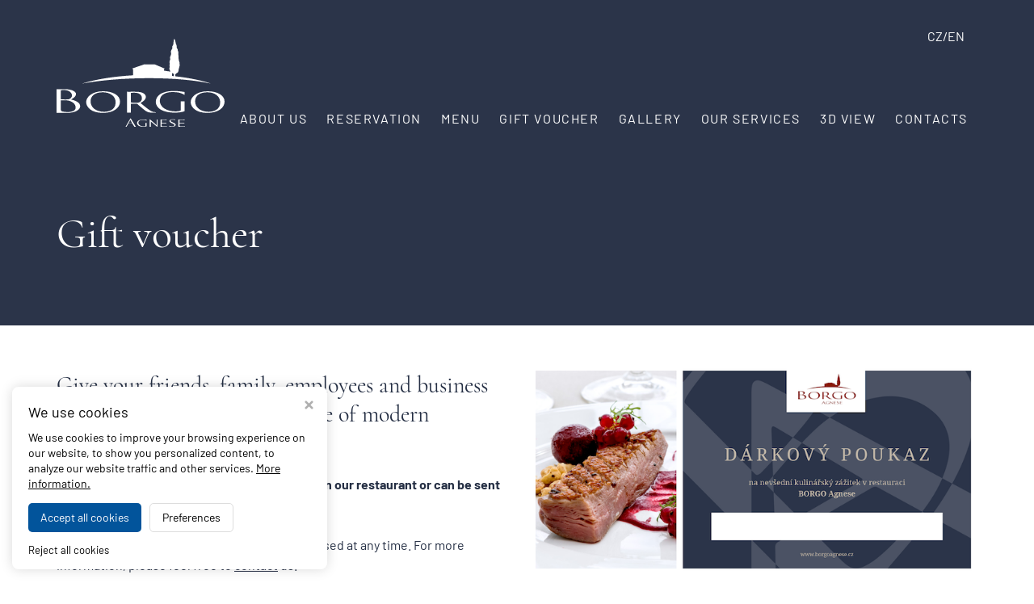

--- FILE ---
content_type: text/html; charset=utf-8
request_url: https://www.borgoagnese.cz/en/gift-voucher
body_size: 6569
content:
<!DOCTYPE HTML>
<html lang="en">
    <head>
        <meta charset="utf-8">
        <meta http-equiv="X-UA-Compatible" content="IE=edge">
        <meta name="viewport" content="width=device-width, initial-scale=1.0">

        <title>Gift voucher - BORGO AGNESE Brno</title>
        <meta name="Robots" content="index,follow">
        <meta name="Description" content="Gift voucher The BORGO AGNESE Restaurant Brno">
        <meta name="Keywords" content="">

        <!-- custom css -->
        <link rel="stylesheet" type="text/css" href="/styles/custom/slick.css">

        <link href="https://fonts.googleapis.com/css?family=Open+Sans:400,300,300italic,400italic,600,600italic,700,700italic,800,800italic&subset=latin,latin-ext" rel="stylesheet" type="text/css">
        <script src="/script/assets.js?v13"></script>
        <script src="/script/default.js?v13"></script>

        <!-- custom js -->
        <script src="/script/custom/slick.min.js"></script>

        <!-- FAVICONS -->
        <link rel="apple-touch-icon" sizes="180x180" href="/styles/assets/website/favicons-custom/apple-touch-icon.png">
        <link rel="icon" type="image/png" sizes="32x32" href="/styles/assets/website/favicons-custom/favicon-32x32.png">
        <link rel="icon" type="image/png" sizes="16x16" href="/styles/assets/website/favicons-custom/favicon-16x16.png">
        <link rel="manifest" href="/styles/assets/website/favicons-custom/site.webmanifest">
        <link rel="mask-icon" href="/styles/assets/website/favicons-custom/safari-pinned-tab.svg" color="#710f11">
        <link rel="shortcut icon" href="/styles/assets/website/favicons-custom/favicon.ico">
        <meta name="msapplication-TileColor" content="#710f11">
        <meta name="msapplication-config" content="/styles/assets/website/favicons-custom/browserconfig.xml">
        <meta name="theme-color" content="#ffffff">

        <!-- Virtualis Cookie Consent - virtualis.cz -->
<script src="https://api.virtualis.cz/public/cookie-consent/1.0.0/cookie-consent.js"></script>
<script>
VirtualisCookieConsent.init({
  'showIcon': false,
});
</script>

<script type="text/plain" cookie-consent="analytics">
 (function(i,s,o,g,r,a,m){i['GoogleAnalyticsObject']=r;i[r]=i[r]||function(){
 (i[r].q=i[r].q||[]).push(arguments)},i[r].l=1*new Date();a=s.createElement(o),
 m=s.getElementsByTagName(o)[0];a.async=1;a.src=g;m.parentNode.insertBefore(a,m)
 })(window,document,'script','//www.google-analytics.com/analytics.js','ga');
 ga('create', 'UA-59581829-1', 'auto');
 ga('send', 'pageview');
</script>

        <script src="https://www.google.com/recaptcha/api.js" async defer></script>

    </head>

    <body data-spy="scroll" class="body-gift-voucher">

        <div class="page-wrapper">
            <div class="page-wrapper-inner">
                <header class="custom-header">
                    <div class="container">
                        <div class="inner-wrapper">
                            <a href="/en" class="logo">
                                <svg xmlns="http://www.w3.org/2000/svg" xmlns:xlink="http://www.w3.org/1999/xlink" viewBox="0 0 239.71 126.13"><defs><style>.f{fill:currentColor;}</style><clipPath id="d"><rect class="e" width="239.71" height="126.13"/></clipPath></defs><g id="a"/><g id="b"><g id="c"><g class="g"><path class="f" d="M142.86,115.71v8.28c-.52-.46-2.09-1.97-3.76-3.43-2.62-2.25-5.09-4.44-5.35-4.67-.17-.15-.46-.42-.65-.42-.17,0-.23,.12-.23,.58v10.02h1.61v-7.56s1.68,1.35,3.65,3.07c1.79,1.57,4.23,3.58,4.4,3.71,.94,.73,1.26,.84,1.44,.84v-10.42h-1.1Z"/><path class="f" d="M67.82,104.63c5.48,0,16.5-1.95,16.5-13.43,0-9.51-8.59-14.49-18.23-14.49-10.19,0-17.54,4.29-17.54,12.92,0,9.22,8.25,15,19.27,15m-1.39-29.4c13.73,0,24.13,5.64,24.13,14.87s-9.77,16.17-24.47,16.17c-16.71,0-23.85-8.44-23.85-15.57,0-6.38,7.35-15.47,24.19-15.47"/><path class="f" d="M216.97,104.63c5.47,0,16.5-1.95,16.5-13.43,0-9.51-8.6-14.49-18.24-14.49-10.19,0-17.54,4.29-17.54,12.92,0,9.22,8.25,15,19.28,15m-1.39-29.4c13.73,0,24.13,5.64,24.13,14.87s-9.78,16.17-24.47,16.17c-16.71,0-23.85-8.44-23.85-15.57,0-6.38,7.35-15.47,24.19-15.47"/><path class="f" d="M16.61,104.97c-1.36,0-5.87-.09-7.91-.67-2.34-.68-2.6-1.3-2.6-3.52v-12.3c0-.23,.11-.31,.42-.31,1.13,0,6.16,0,7.15,.08,1.81,.14,3.7,.28,6.26,1.32,5.8,2.38,7.31,6.3,7.31,9.01,0,5.09-6.56,6.39-10.63,6.39m-10.54-30.77c0-.27,.23-.4,.91-.49,1.21-.18,2.78-.22,3.62-.22,7.39,0,11.45,4,11.45,7.74,0,1.84-1.13,3.47-2.72,4.55-1.58,1.08-2.64,1.17-6.86,1.17-2.79,0-5.41-.13-5.87-.18-.38-.1-.53-.18-.53-.49v-12.08Zm14.61,12.89c3.55-2.2,7.09-4.42,7.09-8.11,0-2.25-3.98-6.73-16.34-6.73H0v34.02H14.5c12.9,0,19.22-4.85,19.22-9.68,0-5.28-7.46-8.46-13.04-9.51"/><path class="f" d="M113.31,91.85c-2.76,0-5.96-.28-6.88-.61-.28-.14-.42-.28-.42-.51v-12.72c0-.23,.21-.37,.49-.47,.64-.09,2.62-.22,4.47-.22,6.67,0,10.79,2.83,10.79,7.78,0,3.03-1.64,5.12-3.77,6.06-1.49,.65-3.2,.7-4.68,.7m28.55,13.37c-.38,0-1-.01-2.09-.14-1.56-.13-3.62-.51-6.96-2.75-3.62-2.47-7.95-6.05-13.06-10.26,5.82-3.25,7.67-6.09,7.67-9.03,0-2.75-2.77-4.66-4.33-5.41-3.26-1.49-7.66-1.71-11.64-1.71-1.91,0-9.33,.03-10.96,0v29.9l5.51-.02v-12.33c0-.23,.13-.33,.41-.33l7.95,.1c.43,0,.57,.05,.85,.23,1.35,1.07,4.11,3.64,6.74,5.78,3.55,2.98,5.82,4.89,8.52,5.82,1.56,.56,3.12,.8,6.67,.8h3.9c.34,0,.6,0,.81-.03v-.63Z"/><path class="f" d="M177.22,102.1c0,.75-.51,.93-1.27,1.21-1.6,.6-4.44,.75-6.59,.75-5.62,0-10.75-1.12-15.6-4.15-2.15-1.35-6.44-5.36-6.44-10.95,0-4.62,2.5-8.15,6.03-9.97,4.65-2.38,9.08-2.56,12.76-2.56,6.23,0,10.43,.98,12.68,2.14,1.22,.47,2.51,1.07,3.85,1.8v-4.12c-.1-.01-4.05-.56-5.3-.75-1.18-.19-5.48-.65-9.36-.65-4.64,0-10.74,.28-16.22,2.52-5.41,2.19-10.19,6.65-10.19,12.99,0,4.94,3.54,9.19,7.28,11.28,6.79,3.87,15.46,4.24,20.11,4.24,3.53,0,9.08-.42,12.96-1.77,.41-.15,.61-.23,.72-.54v-13.81h-5.41v12.35Z"/><path class="f" d="M126.8,124.86c0,.25-.18,.31-.43,.41-.53,.2-1.49,.25-2.21,.25-1.89,0-3.61-.37-5.24-1.39-.72-.46-2.16-1.8-2.16-3.68,0-1.54,.83-2.74,2.02-3.35,1.56-.8,3.05-.86,4.28-.86,2.09,0,3.5,.33,4.25,.71,.41,.17,.84,.36,1.29,.61v-1.38s-1.36-.19-1.77-.26c-.4-.07-1.84-.22-3.14-.22-1.56,0-3.61,.09-5.44,.85-1.82,.73-3.42,2.23-3.42,4.36,0,1.66,1.18,3.08,2.44,3.79,2.28,1.3,5.19,1.43,6.75,1.43,1.19,0,3.04-.15,4.35-.6,.13-.04,.2-.07,.24-.18v-4.76h-1.81v4.27Z"/><path class="f" d="M166.22,120l-.65-.27c-2.25-.96-2.95-1.45-2.95-2.32,0-.97,1.37-1.48,3.02-1.48,1.4,0,2.2,.24,2.61,.45,.27,.1,.62,.25,.99,.45v-1.07c-.22-.07-.49-.16-.85-.21-.55-.1-1.45-.17-2.35-.17-3,0-5.05,.97-5.05,2.58,0,.95,.8,1.79,3.26,2.93l1.03,.49c2.02,.94,2.87,1.4,2.87,2.4s-1.16,1.81-3.41,1.81c-.76,0-1.56-.09-2.22-.3-.57-.14-1.21-.36-1.81-.71v1.12s.1,.04,.18,.07c.93,.27,2.25,.37,3.31,.37,1.24,0,2.67-.1,3.62-.48,1.62-.67,2.11-1.54,2.11-2.34,0-1.18-.95-2.13-3.72-3.31"/><path class="f" d="M157.45,125.18c-.3,.15-.87,.33-2.34,.33h-3.56c-1.47-.06-1.53-.32-1.58-1.06-.02-.28,0-1.88,0-2.34v-.72c0-.1,.17-.12,.17-.12h6.63v-.85h-6.66s-.14-.05-.14-.14v-3.72c0-.1,.03-.14,.14-.14h4.58c1.48,0,2.05,.19,2.34,.35v-.96s-8.11,.01-8.74,0v10.32s9.14,0,9.15,0v-.96Z"/><path class="f" d="M182.99,125.18c-.3,.15-.87,.33-2.34,.33h-3.56c-1.46-.06-1.54-.32-1.58-1.06-.03-.28,0-1.88,0-2.34v-.72c0-.1,.17-.12,.17-.12h6.63v-.85h-6.65s-.14-.05-.14-.14v-3.72c0-.1,.03-.14,.14-.14h4.58c1.47,0,2.04,.19,2.34,.35v-.96s-8.11,.01-8.74,0v10.32s9.14,0,9.15,0v-.96Z"/><path class="f" d="M102.87,120.7l2.21-4.14c.12-.23,.18-.24,.3-.01l2.31,4.15c.02,.06,.02,.11-.09,.11h-4.65c-.08,0-.12-.03-.08-.11m-3.02,5.43s.03-.07,.05-.11l2.53-4.54c.05-.07,.12-.13,.24-.13h5.24c.12,0,.17,.04,.22,.1l2.84,4.69h2.39c-.23-.24-.47-.54-.73-.94-1.49-2.34-6.13-9.99-6.5-10.57-.29-.47-.39-.55-.53-.55s-.25,.09-.53,.59l-6.6,11.36s-.04,.08-.06,.11h1.45Z"/><path class="f" d="M164.81,48.94c.91,.64,1.77,1.3,2.78,1.66l-.15,2.95c-.87-.09-1.74-.17-2.6-.26l-.02-4.35Zm4.48,4.81v-2.03c.09-.62,.33-1.08,.99-1.66,1.16-1.02,2.66-1.09,3.35-2.86,.46-1.16,.55-3.17,.87-4.49,.32-1.3,.8-2.67,1.06-3.92,.26-1.28-.07-3.01-.09-4.21-.03-1.72-.71-2.13-1-3.89-.24-1.45-.45-3.09-.42-4.62,.03-1.83-.33-3.02-.41-4.81-.06-1.12,.14-2.08-.14-3.15-.13-.5-.54-.76-.69-1.3-.14-.51,.07-1.34-.1-1.8-.37-.98-.89-1.02-1.14-2.07-.22-.93,.08-2.07-.18-2.95-.3-.98-.67-1.81-1.02-2.6-.37-.82-.4-1.66-.6-2.57-.43-1.86-1.3-4.93-1.76-4.81-.39,.09-.96,2.76-1.09,4.61-.09,1.24-.27,3.38-.66,4.48-.32,.91-.93,1.04-1.15,1.99-.18,.8,.32,1.77,.08,2.59-.43,1.39-1.38,1.81-1.73,3.51-.17,.78-.33,.75-.32,1.65,0,.82,.37,1.54,.37,2.42,.01,1.36-.55,2.26-1.04,3.74-.18,.55-.54,1.13-.6,1.8-.08,.9,.42,1.78,.31,2.78,0,.03-.52,1.42-.6,1.66-.22,.64-.46,1.73-.47,2.37-.01,.91,.53,1.46,.48,2.44-.05,.89-.5,1.07-.44,2.18,.05,.92,.36,1.11,.21,2.26-.12,.94-.42,1.77-.49,2.74,.23,.15,.85,2.01,1.01,2.43,.22,.59,.34,1.04,.54,1.42l-9.17-1.44v-2.2l.81-.19v-.61l-14.18-5.99-15.3,.23-16.69,5.75,.36,.61,.92,.2v8.92c-28.48,1.64-54.34,5.97-72.87,11.89,26.47-4.83,60.16-7.78,95.64-7.76,35.47,0,66.37,2.96,88.25,7.8-8.94-3.64-30.73-8.37-50.89-10.53"/></g></g></g></svg>
                            </a>

                            <div class="custom-menu">
                                <ul class="menu"><li class="menu-item-about-us"><a href="/en/about-us">About us</a></li><li class="menu-item-reservation"><a href="/en/reservation">Reservation</a></li><li class="menu-item-menus"><a href="/en/menus">Menu</a></li><li class="menu-item-gift-voucher"><a href="/en/gift-voucher">Gift voucher</a></li><li class="menu-item-photogallery"><a href="/en/photogallery">Gallery</a></li><li class="menu-item-our-services"><a href="/en/our-services">Our services</a></li><li class="menu-item-3d-view"><a href="/en/3d-view">3D view</a></li><li class="menu-item-contacts"><a href="/en/contacts">Contacts</a></li><li class="hidden-md hidden-lg"><a href="/">CZ / EN</a></li></ul>                            </div>

                            <button class="burger js-burger-menu-button">
                                <span></span>
                                <span></span>
                                <span></span>
                            </button>

                            <div class="languages">
                                <a href="/" class="">CZ</a> /
                                <a href="/en" class="active">EN</a>
                            </div>
                        </div>
                    </div>

                    <div class="burger-menu js-burger-menu" style="display: none;">
                        <div class="container">
                            <ul class="menu"><li class="menu-item-about-us"><a href="/en/about-us">About us</a></li><li class="menu-item-reservation"><a href="/en/reservation">Reservation</a></li><li class="menu-item-menus"><a href="/en/menus">Menu</a></li><li class="menu-item-gift-voucher"><a href="/en/gift-voucher">Gift voucher</a></li><li class="menu-item-photogallery"><a href="/en/photogallery">Gallery</a></li><li class="menu-item-our-services"><a href="/en/our-services">Our services</a></li><li class="menu-item-3d-view"><a href="/en/3d-view">3D view</a></li><li class="menu-item-contacts"><a href="/en/contacts">Contacts</a></li><li class="hidden-md hidden-lg"><a href="/">CZ / EN</a></li></ul>                        </div>
                    </div>
                </header>

                <main class="page-content">
                    <div class="page-image-header" style="">
    <div class="container">
        <h1>
            Gift voucher
        </h1>
    </div>
</div>

                    <noscript><b>WARNING: Your browser doesn't support JavaScript at the momment. You can encounter limited functionality of this website.</b></noscript>
<div class="wrap"><div class="container"><div class="row"><div class="col-xs-12 col-md-6"><h2 class="h4">Give your friends, family, employees and business partners the unusual experience of modern gastronomy! </h2><p><strong>Gift vouchers in any amount can be purchased in our restaurant or can be sent to you by post, cash on delivery.</strong> <br><br>The vouchers have no restrictions and can be used at any time. For more information, please feel free to <a href="https://www.borgoagnese.cz/en/contact/" data-mce-href="https://www.borgoagnese.cz/en/contact/">contact</a> us.</p><p><br></p></div><div class="col-xs-12 col-md-6"><img src="/img/voucher-web-1659944655.png?f" class="img-responsive" data-mce-src="/img/voucher-web-1659944655.png?f" width="705" height="332" caption="false" data-mce-selected="1"></div><div class="col-xs-12 col-md-12" style="position: relative; left: 0px; top: 0px;"><br><br data-mce-bogus="1"></div><div class="col-xs-12 col-md-12 hide-ui-all" style="position: relative; left: 0px; top: 0px;"><div class="hidden-admin" id="online-objednavka"><form action="/exe/Voucherorders" method="post" class="form-section">
    <div class="vouchers-wrapper">
        <div class="heading-wrapper">
            <p>
                Gift voucher
            </p>

            <h2 class="heading">
                On-line order
            </h2>
        </div>

        <div class="vouchers-list">
                            <div class="item">
                    <h6 class="title">
                        Voucher for 1 000 Kč
                    </h6>

                    <div class="price-qty">
                        <div class="price">
                            1 000 Kč
                        </div>

                        <label class="qty">
                            <input type="number"
                                name="voucher[1]"
                                value="0"
                                min="0"
                                max="20"
                                data-price="1000"
                                class="form-control js-voucher"
                            />

                            <div class="qty-text">
                                pc
                            </div>
                        </label>
                    </div>
                </div>
                            <div class="item">
                    <h6 class="title">
                        Voucher for 1500 Kč
                    </h6>

                    <div class="price-qty">
                        <div class="price">
                            1 500 Kč
                        </div>

                        <label class="qty">
                            <input type="number"
                                name="voucher[8]"
                                value="0"
                                min="0"
                                max="20"
                                data-price="1500"
                                class="form-control js-voucher"
                            />

                            <div class="qty-text">
                                pc
                            </div>
                        </label>
                    </div>
                </div>
                            <div class="item">
                    <h6 class="title">
                        Voucher for 2 000 Kč
                    </h6>

                    <div class="price-qty">
                        <div class="price">
                            2 000 Kč
                        </div>

                        <label class="qty">
                            <input type="number"
                                name="voucher[7]"
                                value="0"
                                min="0"
                                max="20"
                                data-price="2000"
                                class="form-control js-voucher"
                            />

                            <div class="qty-text">
                                pc
                            </div>
                        </label>
                    </div>
                </div>
                            <div class="item">
                    <h6 class="title">
                        Poukaz na 2 500 Kč
                    </h6>

                    <div class="price-qty">
                        <div class="price">
                            2 500 Kč
                        </div>

                        <label class="qty">
                            <input type="number"
                                name="voucher[10]"
                                value="0"
                                min="0"
                                max="20"
                                data-price="2500"
                                class="form-control js-voucher"
                            />

                            <div class="qty-text">
                                pc
                            </div>
                        </label>
                    </div>
                </div>
                            <div class="item">
                    <h6 class="title">
                        Voucher for 3 000 Kč
                    </h6>

                    <div class="price-qty">
                        <div class="price">
                            3 000 Kč
                        </div>

                        <label class="qty">
                            <input type="number"
                                name="voucher[2]"
                                value="0"
                                min="0"
                                max="20"
                                data-price="3000"
                                class="form-control js-voucher"
                            />

                            <div class="qty-text">
                                pc
                            </div>
                        </label>
                    </div>
                </div>
                            <div class="item">
                    <h6 class="title">
                        Poukaz na 4 000 Kč
                    </h6>

                    <div class="price-qty">
                        <div class="price">
                            4 000 Kč
                        </div>

                        <label class="qty">
                            <input type="number"
                                name="voucher[9]"
                                value="0"
                                min="0"
                                max="20"
                                data-price="4000"
                                class="form-control js-voucher"
                            />

                            <div class="qty-text">
                                pc
                            </div>
                        </label>
                    </div>
                </div>
                            <div class="item">
                    <h6 class="title">
                        Voucher for 5 000 Kč
                    </h6>

                    <div class="price-qty">
                        <div class="price">
                            5 000 Kč
                        </div>

                        <label class="qty">
                            <input type="number"
                                name="voucher[3]"
                                value="0"
                                min="0"
                                max="20"
                                data-price="5000"
                                class="form-control js-voucher"
                            />

                            <div class="qty-text">
                                pc
                            </div>
                        </label>
                    </div>
                </div>
                            <div class="item">
                    <h6 class="title">
                        Poukaz na 10 000 Kč
                    </h6>

                    <div class="price-qty">
                        <div class="price">
                            10 000 Kč
                        </div>

                        <label class="qty">
                            <input type="number"
                                name="voucher[11]"
                                value="0"
                                min="0"
                                max="20"
                                data-price="10000"
                                class="form-control js-voucher"
                            />

                            <div class="qty-text">
                                pc
                            </div>
                        </label>
                    </div>
                </div>
                    </div>

        <div class="total-price-wrapper">
            Total price:

            <strong>
                <span class="js-total-price">0</span> Kč
            </strong>
        </div>

        <div class="row">
            <div class="col-xs-12 col-sm-6">
                <div class="form-group">
                    <label for="name">
                        Name *
                    </label>

                    <input type="text" name="name" id="name" class="form-control" required />
                </div>
            </div>

            <div class="col-xs-12 col-sm-6">
                <div class="form-group">
                    <label for="email">
                        E-mail *
                    </label>

                    <input type="email" name="email" id="email" class="form-control" required />
                </div>
            </div>
        </div>

        <div class="row">
            <div class="col-xs-12 col-sm-6">
                <div class="form-group">
                    <label for="phone">
                        Phone *
                    </label>

                    <input type="text" name="phone" id="phone" class="form-control" required />
                </div>
            </div>

            <div class="col-xs-12 col-sm-6">
                <div class="form-group">
                    <label for="payment_type">
                        Payment
                    </label>

                    <select name="payment_type" id="payment_type" class="form-control">
                                                    <option value="online">On-line</option>
                                            </select>
                </div>
            </div>
        </div>

        <div class="form-group">
            <label for="note">
                Note
            </label>

            <textarea name="note" id="note" class="form-control" placeholder="Zde napište případnou poznámku k objednávce"></textarea>
        </div>

        <div class="text-center">
            <p>
                Information on the processing of personal data can be found <a href="/en/gdpr" target="_blank">here</a>.<br>
                General Terms and Conditions can be found <a href="/general-terms-and-conditions" target="_blank">here</a>.
            </p>

            <div class="g-recaptcha" data-sitekey="6LcbDX4UAAAAAAwunGnKDCxJyNzgov2ufVxldrmv"></div>

            <button type="submit" class="custom-button custom-button-dark uppercase">
                Send order
            </button>
        </div>
    </div>
</form>

<script>
    $(document).ready(function () {
        $('.js-voucher').on('change keyup', function () {
            let totalPrice = 0;

            $('.js-voucher').each(function () {
                let price = parseInt($(this).data('price'));
                let qty = parseInt($(this).val());

                totalPrice += price * qty;
            });

            $('.js-total-price').text(totalPrice);
        });
    });
</script>
</div><div class="editor-hint"><div class="name">Modul: Vouchery</div></div></div><div class="col-xs-12 col-md-12" style="position: relative; left: 0px; top: 0px;"><br data-mce-bogus="1"></div><div class="col-xs-12 col-md-12" style="position: relative; left: 0px; top: 0px;"><p style="text-align: center;" data-mce-style="text-align: center;">We use the <strong>ComGate</strong> payment gateway.</p></div><div class="col-xs-12 col-md-12" style="position: relative; left: 0px; top: 0px;"><img src="/img/paticka-web-svetle-1683192751.png?f" class="img-responsive" data-mce-src="/img/paticka-web-svetle-1683192751.png?f" width="400" height="200" caption="false"></div><div class="col-xs-12 col-md-12" style="position: relative; left: 0px; top: 0px;"><br><br data-mce-bogus="1"></div></div></div></div>                </main>

                <footer class="page-footer">
                    <div>
                        <div class="wrap">
 <div class="container">
  <div class="row"><div class="col-xs-12 col-md-12 hide-ui-all"><div class="hidden-admin"><ul class="menu"><li class="menu-item-about-us"><a href="/en/about-us">About us</a></li><li class="menu-item-reservation"><a href="/en/reservation">Reservation</a></li><li class="menu-item-menus"><a href="/en/menus">Menu</a></li><li class="menu-item-gift-voucher"><a href="/en/gift-voucher">Gift voucher</a></li><li class="menu-item-photogallery"><a href="/en/photogallery">Gallery</a></li><li class="menu-item-our-services"><a href="/en/our-services">Our services</a></li><li class="menu-item-3d-view"><a href="/en/3d-view">3D view</a></li><li class="menu-item-contacts"><a href="/en/contacts">Contacts</a></li><li class="hidden-md hidden-lg"><a href="/">CZ / EN</a></li></ul></div><div class="editor-hint"><div class="name"><img src="/styles/assets/admin/droplets/linkbox-with-images-tile.png" title="Seznam podstránek s obrázky" data-mce-src="/styles/assets/admin/droplets/linkbox-with-images-tile.png">Modul: Menu</div></div></div>
   
   <div class="col-xs-12 col-md-12">
    <div class="footer-columns">
     <div class="column">
      <a href="/" class="logo">
       <svg xmlns="http://www.w3.org/2000/svg" xmlns:xlink="http://www.w3.org/1999/xlink" viewBox="0 0 239.71 126.13"><defs><style>.f{fill:currentColor;}</style><clipPath id="d"><rect class="e" width="239.71" height="126.13"/></clipPath></defs><g id="a"/><g id="b"><g id="c"><g class="g"><path class="f" d="M142.86,115.71v8.28c-.52-.46-2.09-1.97-3.76-3.43-2.62-2.25-5.09-4.44-5.35-4.67-.17-.15-.46-.42-.65-.42-.17,0-.23,.12-.23,.58v10.02h1.61v-7.56s1.68,1.35,3.65,3.07c1.79,1.57,4.23,3.58,4.4,3.71,.94,.73,1.26,.84,1.44,.84v-10.42h-1.1Z"/><path class="f" d="M67.82,104.63c5.48,0,16.5-1.95,16.5-13.43,0-9.51-8.59-14.49-18.23-14.49-10.19,0-17.54,4.29-17.54,12.92,0,9.22,8.25,15,19.27,15m-1.39-29.4c13.73,0,24.13,5.64,24.13,14.87s-9.77,16.17-24.47,16.17c-16.71,0-23.85-8.44-23.85-15.57,0-6.38,7.35-15.47,24.19-15.47"/><path class="f" d="M216.97,104.63c5.47,0,16.5-1.95,16.5-13.43,0-9.51-8.6-14.49-18.24-14.49-10.19,0-17.54,4.29-17.54,12.92,0,9.22,8.25,15,19.28,15m-1.39-29.4c13.73,0,24.13,5.64,24.13,14.87s-9.78,16.17-24.47,16.17c-16.71,0-23.85-8.44-23.85-15.57,0-6.38,7.35-15.47,24.19-15.47"/><path class="f" d="M16.61,104.97c-1.36,0-5.87-.09-7.91-.67-2.34-.68-2.6-1.3-2.6-3.52v-12.3c0-.23,.11-.31,.42-.31,1.13,0,6.16,0,7.15,.08,1.81,.14,3.7,.28,6.26,1.32,5.8,2.38,7.31,6.3,7.31,9.01,0,5.09-6.56,6.39-10.63,6.39m-10.54-30.77c0-.27,.23-.4,.91-.49,1.21-.18,2.78-.22,3.62-.22,7.39,0,11.45,4,11.45,7.74,0,1.84-1.13,3.47-2.72,4.55-1.58,1.08-2.64,1.17-6.86,1.17-2.79,0-5.41-.13-5.87-.18-.38-.1-.53-.18-.53-.49v-12.08Zm14.61,12.89c3.55-2.2,7.09-4.42,7.09-8.11,0-2.25-3.98-6.73-16.34-6.73H0v34.02H14.5c12.9,0,19.22-4.85,19.22-9.68,0-5.28-7.46-8.46-13.04-9.51"/><path class="f" d="M113.31,91.85c-2.76,0-5.96-.28-6.88-.61-.28-.14-.42-.28-.42-.51v-12.72c0-.23,.21-.37,.49-.47,.64-.09,2.62-.22,4.47-.22,6.67,0,10.79,2.83,10.79,7.78,0,3.03-1.64,5.12-3.77,6.06-1.49,.65-3.2,.7-4.68,.7m28.55,13.37c-.38,0-1-.01-2.09-.14-1.56-.13-3.62-.51-6.96-2.75-3.62-2.47-7.95-6.05-13.06-10.26,5.82-3.25,7.67-6.09,7.67-9.03,0-2.75-2.77-4.66-4.33-5.41-3.26-1.49-7.66-1.71-11.64-1.71-1.91,0-9.33,.03-10.96,0v29.9l5.51-.02v-12.33c0-.23,.13-.33,.41-.33l7.95,.1c.43,0,.57,.05,.85,.23,1.35,1.07,4.11,3.64,6.74,5.78,3.55,2.98,5.82,4.89,8.52,5.82,1.56,.56,3.12,.8,6.67,.8h3.9c.34,0,.6,0,.81-.03v-.63Z"/><path class="f" d="M177.22,102.1c0,.75-.51,.93-1.27,1.21-1.6,.6-4.44,.75-6.59,.75-5.62,0-10.75-1.12-15.6-4.15-2.15-1.35-6.44-5.36-6.44-10.95,0-4.62,2.5-8.15,6.03-9.97,4.65-2.38,9.08-2.56,12.76-2.56,6.23,0,10.43,.98,12.68,2.14,1.22,.47,2.51,1.07,3.85,1.8v-4.12c-.1-.01-4.05-.56-5.3-.75-1.18-.19-5.48-.65-9.36-.65-4.64,0-10.74,.28-16.22,2.52-5.41,2.19-10.19,6.65-10.19,12.99,0,4.94,3.54,9.19,7.28,11.28,6.79,3.87,15.46,4.24,20.11,4.24,3.53,0,9.08-.42,12.96-1.77,.41-.15,.61-.23,.72-.54v-13.81h-5.41v12.35Z"/><path class="f" d="M126.8,124.86c0,.25-.18,.31-.43,.41-.53,.2-1.49,.25-2.21,.25-1.89,0-3.61-.37-5.24-1.39-.72-.46-2.16-1.8-2.16-3.68,0-1.54,.83-2.74,2.02-3.35,1.56-.8,3.05-.86,4.28-.86,2.09,0,3.5,.33,4.25,.71,.41,.17,.84,.36,1.29,.61v-1.38s-1.36-.19-1.77-.26c-.4-.07-1.84-.22-3.14-.22-1.56,0-3.61,.09-5.44,.85-1.82,.73-3.42,2.23-3.42,4.36,0,1.66,1.18,3.08,2.44,3.79,2.28,1.3,5.19,1.43,6.75,1.43,1.19,0,3.04-.15,4.35-.6,.13-.04,.2-.07,.24-.18v-4.76h-1.81v4.27Z"/><path class="f" d="M166.22,120l-.65-.27c-2.25-.96-2.95-1.45-2.95-2.32,0-.97,1.37-1.48,3.02-1.48,1.4,0,2.2,.24,2.61,.45,.27,.1,.62,.25,.99,.45v-1.07c-.22-.07-.49-.16-.85-.21-.55-.1-1.45-.17-2.35-.17-3,0-5.05,.97-5.05,2.58,0,.95,.8,1.79,3.26,2.93l1.03,.49c2.02,.94,2.87,1.4,2.87,2.4s-1.16,1.81-3.41,1.81c-.76,0-1.56-.09-2.22-.3-.57-.14-1.21-.36-1.81-.71v1.12s.1,.04,.18,.07c.93,.27,2.25,.37,3.31,.37,1.24,0,2.67-.1,3.62-.48,1.62-.67,2.11-1.54,2.11-2.34,0-1.18-.95-2.13-3.72-3.31"/><path class="f" d="M157.45,125.18c-.3,.15-.87,.33-2.34,.33h-3.56c-1.47-.06-1.53-.32-1.58-1.06-.02-.28,0-1.88,0-2.34v-.72c0-.1,.17-.12,.17-.12h6.63v-.85h-6.66s-.14-.05-.14-.14v-3.72c0-.1,.03-.14,.14-.14h4.58c1.48,0,2.05,.19,2.34,.35v-.96s-8.11,.01-8.74,0v10.32s9.14,0,9.15,0v-.96Z"/><path class="f" d="M182.99,125.18c-.3,.15-.87,.33-2.34,.33h-3.56c-1.46-.06-1.54-.32-1.58-1.06-.03-.28,0-1.88,0-2.34v-.72c0-.1,.17-.12,.17-.12h6.63v-.85h-6.65s-.14-.05-.14-.14v-3.72c0-.1,.03-.14,.14-.14h4.58c1.47,0,2.04,.19,2.34,.35v-.96s-8.11,.01-8.74,0v10.32s9.14,0,9.15,0v-.96Z"/><path class="f" d="M102.87,120.7l2.21-4.14c.12-.23,.18-.24,.3-.01l2.31,4.15c.02,.06,.02,.11-.09,.11h-4.65c-.08,0-.12-.03-.08-.11m-3.02,5.43s.03-.07,.05-.11l2.53-4.54c.05-.07,.12-.13,.24-.13h5.24c.12,0,.17,.04,.22,.1l2.84,4.69h2.39c-.23-.24-.47-.54-.73-.94-1.49-2.34-6.13-9.99-6.5-10.57-.29-.47-.39-.55-.53-.55s-.25,.09-.53,.59l-6.6,11.36s-.04,.08-.06,.11h1.45Z"/><path class="f" d="M164.81,48.94c.91,.64,1.77,1.3,2.78,1.66l-.15,2.95c-.87-.09-1.74-.17-2.6-.26l-.02-4.35Zm4.48,4.81v-2.03c.09-.62,.33-1.08,.99-1.66,1.16-1.02,2.66-1.09,3.35-2.86,.46-1.16,.55-3.17,.87-4.49,.32-1.3,.8-2.67,1.06-3.92,.26-1.28-.07-3.01-.09-4.21-.03-1.72-.71-2.13-1-3.89-.24-1.45-.45-3.09-.42-4.62,.03-1.83-.33-3.02-.41-4.81-.06-1.12,.14-2.08-.14-3.15-.13-.5-.54-.76-.69-1.3-.14-.51,.07-1.34-.1-1.8-.37-.98-.89-1.02-1.14-2.07-.22-.93,.08-2.07-.18-2.95-.3-.98-.67-1.81-1.02-2.6-.37-.82-.4-1.66-.6-2.57-.43-1.86-1.3-4.93-1.76-4.81-.39,.09-.96,2.76-1.09,4.61-.09,1.24-.27,3.38-.66,4.48-.32,.91-.93,1.04-1.15,1.99-.18,.8,.32,1.77,.08,2.59-.43,1.39-1.38,1.81-1.73,3.51-.17,.78-.33,.75-.32,1.65,0,.82,.37,1.54,.37,2.42,.01,1.36-.55,2.26-1.04,3.74-.18,.55-.54,1.13-.6,1.8-.08,.9,.42,1.78,.31,2.78,0,.03-.52,1.42-.6,1.66-.22,.64-.46,1.73-.47,2.37-.01,.91,.53,1.46,.48,2.44-.05,.89-.5,1.07-.44,2.18,.05,.92,.36,1.11,.21,2.26-.12,.94-.42,1.77-.49,2.74,.23,.15,.85,2.01,1.01,2.43,.22,.59,.34,1.04,.54,1.42l-9.17-1.44v-2.2l.81-.19v-.61l-14.18-5.99-15.3,.23-16.69,5.75,.36,.61,.92,.2v8.92c-28.48,1.64-54.34,5.97-72.87,11.89,26.47-4.83,60.16-7.78,95.64-7.76,35.47,0,66.37,2.96,88.25,7.8-8.94-3.64-30.73-8.37-50.89-10.53"/></g></g></g></svg>

      </a>
     </div>
     <div class="column">
      <p>
       Restaurant BORGO Agnese<br><br>
       Kopečná 43 / Brno 602 00 / Czech Republic<br>
       Phone: <a href="tel:+420515537500">+420 515 537 500</a><br></p>
     </div>
     <div class="column">
      <p>Opening Hours:<br>Sunday and Monday – CLOSED<br>Tuesday - Friday: 17:00 - 00:00<br>Saturday: 12:00 – 00:00<br></p>
     </div>
    </div>
   </div>
  </div>
 </div>
</div>                    </div>

                    <div class="container">
                        <div class="copyright-footer">
                            <div>
                                Copyright © 2026, <a href="/en">Restaurace BORGO AGNESE Brno</a>
                            </div>

                            <div>
                                <a href="https://www.virtualis.cz" target="_blank" title="Tvorba webů a aplikací - Studio Virtualis Olomouc">WEBDESIGN STUDIO VIRTUALIS</a>
                            </div>
                        </div>
                    </div>
                </footer>
            </div>
        </div>

    </body>
</html>


--- FILE ---
content_type: text/html; charset=utf-8
request_url: https://www.google.com/recaptcha/api2/anchor?ar=1&k=6LcbDX4UAAAAAAwunGnKDCxJyNzgov2ufVxldrmv&co=aHR0cHM6Ly93d3cuYm9yZ29hZ25lc2UuY3o6NDQz&hl=en&v=PoyoqOPhxBO7pBk68S4YbpHZ&size=normal&anchor-ms=20000&execute-ms=30000&cb=95o2bn979gz5
body_size: 49412
content:
<!DOCTYPE HTML><html dir="ltr" lang="en"><head><meta http-equiv="Content-Type" content="text/html; charset=UTF-8">
<meta http-equiv="X-UA-Compatible" content="IE=edge">
<title>reCAPTCHA</title>
<style type="text/css">
/* cyrillic-ext */
@font-face {
  font-family: 'Roboto';
  font-style: normal;
  font-weight: 400;
  font-stretch: 100%;
  src: url(//fonts.gstatic.com/s/roboto/v48/KFO7CnqEu92Fr1ME7kSn66aGLdTylUAMa3GUBHMdazTgWw.woff2) format('woff2');
  unicode-range: U+0460-052F, U+1C80-1C8A, U+20B4, U+2DE0-2DFF, U+A640-A69F, U+FE2E-FE2F;
}
/* cyrillic */
@font-face {
  font-family: 'Roboto';
  font-style: normal;
  font-weight: 400;
  font-stretch: 100%;
  src: url(//fonts.gstatic.com/s/roboto/v48/KFO7CnqEu92Fr1ME7kSn66aGLdTylUAMa3iUBHMdazTgWw.woff2) format('woff2');
  unicode-range: U+0301, U+0400-045F, U+0490-0491, U+04B0-04B1, U+2116;
}
/* greek-ext */
@font-face {
  font-family: 'Roboto';
  font-style: normal;
  font-weight: 400;
  font-stretch: 100%;
  src: url(//fonts.gstatic.com/s/roboto/v48/KFO7CnqEu92Fr1ME7kSn66aGLdTylUAMa3CUBHMdazTgWw.woff2) format('woff2');
  unicode-range: U+1F00-1FFF;
}
/* greek */
@font-face {
  font-family: 'Roboto';
  font-style: normal;
  font-weight: 400;
  font-stretch: 100%;
  src: url(//fonts.gstatic.com/s/roboto/v48/KFO7CnqEu92Fr1ME7kSn66aGLdTylUAMa3-UBHMdazTgWw.woff2) format('woff2');
  unicode-range: U+0370-0377, U+037A-037F, U+0384-038A, U+038C, U+038E-03A1, U+03A3-03FF;
}
/* math */
@font-face {
  font-family: 'Roboto';
  font-style: normal;
  font-weight: 400;
  font-stretch: 100%;
  src: url(//fonts.gstatic.com/s/roboto/v48/KFO7CnqEu92Fr1ME7kSn66aGLdTylUAMawCUBHMdazTgWw.woff2) format('woff2');
  unicode-range: U+0302-0303, U+0305, U+0307-0308, U+0310, U+0312, U+0315, U+031A, U+0326-0327, U+032C, U+032F-0330, U+0332-0333, U+0338, U+033A, U+0346, U+034D, U+0391-03A1, U+03A3-03A9, U+03B1-03C9, U+03D1, U+03D5-03D6, U+03F0-03F1, U+03F4-03F5, U+2016-2017, U+2034-2038, U+203C, U+2040, U+2043, U+2047, U+2050, U+2057, U+205F, U+2070-2071, U+2074-208E, U+2090-209C, U+20D0-20DC, U+20E1, U+20E5-20EF, U+2100-2112, U+2114-2115, U+2117-2121, U+2123-214F, U+2190, U+2192, U+2194-21AE, U+21B0-21E5, U+21F1-21F2, U+21F4-2211, U+2213-2214, U+2216-22FF, U+2308-230B, U+2310, U+2319, U+231C-2321, U+2336-237A, U+237C, U+2395, U+239B-23B7, U+23D0, U+23DC-23E1, U+2474-2475, U+25AF, U+25B3, U+25B7, U+25BD, U+25C1, U+25CA, U+25CC, U+25FB, U+266D-266F, U+27C0-27FF, U+2900-2AFF, U+2B0E-2B11, U+2B30-2B4C, U+2BFE, U+3030, U+FF5B, U+FF5D, U+1D400-1D7FF, U+1EE00-1EEFF;
}
/* symbols */
@font-face {
  font-family: 'Roboto';
  font-style: normal;
  font-weight: 400;
  font-stretch: 100%;
  src: url(//fonts.gstatic.com/s/roboto/v48/KFO7CnqEu92Fr1ME7kSn66aGLdTylUAMaxKUBHMdazTgWw.woff2) format('woff2');
  unicode-range: U+0001-000C, U+000E-001F, U+007F-009F, U+20DD-20E0, U+20E2-20E4, U+2150-218F, U+2190, U+2192, U+2194-2199, U+21AF, U+21E6-21F0, U+21F3, U+2218-2219, U+2299, U+22C4-22C6, U+2300-243F, U+2440-244A, U+2460-24FF, U+25A0-27BF, U+2800-28FF, U+2921-2922, U+2981, U+29BF, U+29EB, U+2B00-2BFF, U+4DC0-4DFF, U+FFF9-FFFB, U+10140-1018E, U+10190-1019C, U+101A0, U+101D0-101FD, U+102E0-102FB, U+10E60-10E7E, U+1D2C0-1D2D3, U+1D2E0-1D37F, U+1F000-1F0FF, U+1F100-1F1AD, U+1F1E6-1F1FF, U+1F30D-1F30F, U+1F315, U+1F31C, U+1F31E, U+1F320-1F32C, U+1F336, U+1F378, U+1F37D, U+1F382, U+1F393-1F39F, U+1F3A7-1F3A8, U+1F3AC-1F3AF, U+1F3C2, U+1F3C4-1F3C6, U+1F3CA-1F3CE, U+1F3D4-1F3E0, U+1F3ED, U+1F3F1-1F3F3, U+1F3F5-1F3F7, U+1F408, U+1F415, U+1F41F, U+1F426, U+1F43F, U+1F441-1F442, U+1F444, U+1F446-1F449, U+1F44C-1F44E, U+1F453, U+1F46A, U+1F47D, U+1F4A3, U+1F4B0, U+1F4B3, U+1F4B9, U+1F4BB, U+1F4BF, U+1F4C8-1F4CB, U+1F4D6, U+1F4DA, U+1F4DF, U+1F4E3-1F4E6, U+1F4EA-1F4ED, U+1F4F7, U+1F4F9-1F4FB, U+1F4FD-1F4FE, U+1F503, U+1F507-1F50B, U+1F50D, U+1F512-1F513, U+1F53E-1F54A, U+1F54F-1F5FA, U+1F610, U+1F650-1F67F, U+1F687, U+1F68D, U+1F691, U+1F694, U+1F698, U+1F6AD, U+1F6B2, U+1F6B9-1F6BA, U+1F6BC, U+1F6C6-1F6CF, U+1F6D3-1F6D7, U+1F6E0-1F6EA, U+1F6F0-1F6F3, U+1F6F7-1F6FC, U+1F700-1F7FF, U+1F800-1F80B, U+1F810-1F847, U+1F850-1F859, U+1F860-1F887, U+1F890-1F8AD, U+1F8B0-1F8BB, U+1F8C0-1F8C1, U+1F900-1F90B, U+1F93B, U+1F946, U+1F984, U+1F996, U+1F9E9, U+1FA00-1FA6F, U+1FA70-1FA7C, U+1FA80-1FA89, U+1FA8F-1FAC6, U+1FACE-1FADC, U+1FADF-1FAE9, U+1FAF0-1FAF8, U+1FB00-1FBFF;
}
/* vietnamese */
@font-face {
  font-family: 'Roboto';
  font-style: normal;
  font-weight: 400;
  font-stretch: 100%;
  src: url(//fonts.gstatic.com/s/roboto/v48/KFO7CnqEu92Fr1ME7kSn66aGLdTylUAMa3OUBHMdazTgWw.woff2) format('woff2');
  unicode-range: U+0102-0103, U+0110-0111, U+0128-0129, U+0168-0169, U+01A0-01A1, U+01AF-01B0, U+0300-0301, U+0303-0304, U+0308-0309, U+0323, U+0329, U+1EA0-1EF9, U+20AB;
}
/* latin-ext */
@font-face {
  font-family: 'Roboto';
  font-style: normal;
  font-weight: 400;
  font-stretch: 100%;
  src: url(//fonts.gstatic.com/s/roboto/v48/KFO7CnqEu92Fr1ME7kSn66aGLdTylUAMa3KUBHMdazTgWw.woff2) format('woff2');
  unicode-range: U+0100-02BA, U+02BD-02C5, U+02C7-02CC, U+02CE-02D7, U+02DD-02FF, U+0304, U+0308, U+0329, U+1D00-1DBF, U+1E00-1E9F, U+1EF2-1EFF, U+2020, U+20A0-20AB, U+20AD-20C0, U+2113, U+2C60-2C7F, U+A720-A7FF;
}
/* latin */
@font-face {
  font-family: 'Roboto';
  font-style: normal;
  font-weight: 400;
  font-stretch: 100%;
  src: url(//fonts.gstatic.com/s/roboto/v48/KFO7CnqEu92Fr1ME7kSn66aGLdTylUAMa3yUBHMdazQ.woff2) format('woff2');
  unicode-range: U+0000-00FF, U+0131, U+0152-0153, U+02BB-02BC, U+02C6, U+02DA, U+02DC, U+0304, U+0308, U+0329, U+2000-206F, U+20AC, U+2122, U+2191, U+2193, U+2212, U+2215, U+FEFF, U+FFFD;
}
/* cyrillic-ext */
@font-face {
  font-family: 'Roboto';
  font-style: normal;
  font-weight: 500;
  font-stretch: 100%;
  src: url(//fonts.gstatic.com/s/roboto/v48/KFO7CnqEu92Fr1ME7kSn66aGLdTylUAMa3GUBHMdazTgWw.woff2) format('woff2');
  unicode-range: U+0460-052F, U+1C80-1C8A, U+20B4, U+2DE0-2DFF, U+A640-A69F, U+FE2E-FE2F;
}
/* cyrillic */
@font-face {
  font-family: 'Roboto';
  font-style: normal;
  font-weight: 500;
  font-stretch: 100%;
  src: url(//fonts.gstatic.com/s/roboto/v48/KFO7CnqEu92Fr1ME7kSn66aGLdTylUAMa3iUBHMdazTgWw.woff2) format('woff2');
  unicode-range: U+0301, U+0400-045F, U+0490-0491, U+04B0-04B1, U+2116;
}
/* greek-ext */
@font-face {
  font-family: 'Roboto';
  font-style: normal;
  font-weight: 500;
  font-stretch: 100%;
  src: url(//fonts.gstatic.com/s/roboto/v48/KFO7CnqEu92Fr1ME7kSn66aGLdTylUAMa3CUBHMdazTgWw.woff2) format('woff2');
  unicode-range: U+1F00-1FFF;
}
/* greek */
@font-face {
  font-family: 'Roboto';
  font-style: normal;
  font-weight: 500;
  font-stretch: 100%;
  src: url(//fonts.gstatic.com/s/roboto/v48/KFO7CnqEu92Fr1ME7kSn66aGLdTylUAMa3-UBHMdazTgWw.woff2) format('woff2');
  unicode-range: U+0370-0377, U+037A-037F, U+0384-038A, U+038C, U+038E-03A1, U+03A3-03FF;
}
/* math */
@font-face {
  font-family: 'Roboto';
  font-style: normal;
  font-weight: 500;
  font-stretch: 100%;
  src: url(//fonts.gstatic.com/s/roboto/v48/KFO7CnqEu92Fr1ME7kSn66aGLdTylUAMawCUBHMdazTgWw.woff2) format('woff2');
  unicode-range: U+0302-0303, U+0305, U+0307-0308, U+0310, U+0312, U+0315, U+031A, U+0326-0327, U+032C, U+032F-0330, U+0332-0333, U+0338, U+033A, U+0346, U+034D, U+0391-03A1, U+03A3-03A9, U+03B1-03C9, U+03D1, U+03D5-03D6, U+03F0-03F1, U+03F4-03F5, U+2016-2017, U+2034-2038, U+203C, U+2040, U+2043, U+2047, U+2050, U+2057, U+205F, U+2070-2071, U+2074-208E, U+2090-209C, U+20D0-20DC, U+20E1, U+20E5-20EF, U+2100-2112, U+2114-2115, U+2117-2121, U+2123-214F, U+2190, U+2192, U+2194-21AE, U+21B0-21E5, U+21F1-21F2, U+21F4-2211, U+2213-2214, U+2216-22FF, U+2308-230B, U+2310, U+2319, U+231C-2321, U+2336-237A, U+237C, U+2395, U+239B-23B7, U+23D0, U+23DC-23E1, U+2474-2475, U+25AF, U+25B3, U+25B7, U+25BD, U+25C1, U+25CA, U+25CC, U+25FB, U+266D-266F, U+27C0-27FF, U+2900-2AFF, U+2B0E-2B11, U+2B30-2B4C, U+2BFE, U+3030, U+FF5B, U+FF5D, U+1D400-1D7FF, U+1EE00-1EEFF;
}
/* symbols */
@font-face {
  font-family: 'Roboto';
  font-style: normal;
  font-weight: 500;
  font-stretch: 100%;
  src: url(//fonts.gstatic.com/s/roboto/v48/KFO7CnqEu92Fr1ME7kSn66aGLdTylUAMaxKUBHMdazTgWw.woff2) format('woff2');
  unicode-range: U+0001-000C, U+000E-001F, U+007F-009F, U+20DD-20E0, U+20E2-20E4, U+2150-218F, U+2190, U+2192, U+2194-2199, U+21AF, U+21E6-21F0, U+21F3, U+2218-2219, U+2299, U+22C4-22C6, U+2300-243F, U+2440-244A, U+2460-24FF, U+25A0-27BF, U+2800-28FF, U+2921-2922, U+2981, U+29BF, U+29EB, U+2B00-2BFF, U+4DC0-4DFF, U+FFF9-FFFB, U+10140-1018E, U+10190-1019C, U+101A0, U+101D0-101FD, U+102E0-102FB, U+10E60-10E7E, U+1D2C0-1D2D3, U+1D2E0-1D37F, U+1F000-1F0FF, U+1F100-1F1AD, U+1F1E6-1F1FF, U+1F30D-1F30F, U+1F315, U+1F31C, U+1F31E, U+1F320-1F32C, U+1F336, U+1F378, U+1F37D, U+1F382, U+1F393-1F39F, U+1F3A7-1F3A8, U+1F3AC-1F3AF, U+1F3C2, U+1F3C4-1F3C6, U+1F3CA-1F3CE, U+1F3D4-1F3E0, U+1F3ED, U+1F3F1-1F3F3, U+1F3F5-1F3F7, U+1F408, U+1F415, U+1F41F, U+1F426, U+1F43F, U+1F441-1F442, U+1F444, U+1F446-1F449, U+1F44C-1F44E, U+1F453, U+1F46A, U+1F47D, U+1F4A3, U+1F4B0, U+1F4B3, U+1F4B9, U+1F4BB, U+1F4BF, U+1F4C8-1F4CB, U+1F4D6, U+1F4DA, U+1F4DF, U+1F4E3-1F4E6, U+1F4EA-1F4ED, U+1F4F7, U+1F4F9-1F4FB, U+1F4FD-1F4FE, U+1F503, U+1F507-1F50B, U+1F50D, U+1F512-1F513, U+1F53E-1F54A, U+1F54F-1F5FA, U+1F610, U+1F650-1F67F, U+1F687, U+1F68D, U+1F691, U+1F694, U+1F698, U+1F6AD, U+1F6B2, U+1F6B9-1F6BA, U+1F6BC, U+1F6C6-1F6CF, U+1F6D3-1F6D7, U+1F6E0-1F6EA, U+1F6F0-1F6F3, U+1F6F7-1F6FC, U+1F700-1F7FF, U+1F800-1F80B, U+1F810-1F847, U+1F850-1F859, U+1F860-1F887, U+1F890-1F8AD, U+1F8B0-1F8BB, U+1F8C0-1F8C1, U+1F900-1F90B, U+1F93B, U+1F946, U+1F984, U+1F996, U+1F9E9, U+1FA00-1FA6F, U+1FA70-1FA7C, U+1FA80-1FA89, U+1FA8F-1FAC6, U+1FACE-1FADC, U+1FADF-1FAE9, U+1FAF0-1FAF8, U+1FB00-1FBFF;
}
/* vietnamese */
@font-face {
  font-family: 'Roboto';
  font-style: normal;
  font-weight: 500;
  font-stretch: 100%;
  src: url(//fonts.gstatic.com/s/roboto/v48/KFO7CnqEu92Fr1ME7kSn66aGLdTylUAMa3OUBHMdazTgWw.woff2) format('woff2');
  unicode-range: U+0102-0103, U+0110-0111, U+0128-0129, U+0168-0169, U+01A0-01A1, U+01AF-01B0, U+0300-0301, U+0303-0304, U+0308-0309, U+0323, U+0329, U+1EA0-1EF9, U+20AB;
}
/* latin-ext */
@font-face {
  font-family: 'Roboto';
  font-style: normal;
  font-weight: 500;
  font-stretch: 100%;
  src: url(//fonts.gstatic.com/s/roboto/v48/KFO7CnqEu92Fr1ME7kSn66aGLdTylUAMa3KUBHMdazTgWw.woff2) format('woff2');
  unicode-range: U+0100-02BA, U+02BD-02C5, U+02C7-02CC, U+02CE-02D7, U+02DD-02FF, U+0304, U+0308, U+0329, U+1D00-1DBF, U+1E00-1E9F, U+1EF2-1EFF, U+2020, U+20A0-20AB, U+20AD-20C0, U+2113, U+2C60-2C7F, U+A720-A7FF;
}
/* latin */
@font-face {
  font-family: 'Roboto';
  font-style: normal;
  font-weight: 500;
  font-stretch: 100%;
  src: url(//fonts.gstatic.com/s/roboto/v48/KFO7CnqEu92Fr1ME7kSn66aGLdTylUAMa3yUBHMdazQ.woff2) format('woff2');
  unicode-range: U+0000-00FF, U+0131, U+0152-0153, U+02BB-02BC, U+02C6, U+02DA, U+02DC, U+0304, U+0308, U+0329, U+2000-206F, U+20AC, U+2122, U+2191, U+2193, U+2212, U+2215, U+FEFF, U+FFFD;
}
/* cyrillic-ext */
@font-face {
  font-family: 'Roboto';
  font-style: normal;
  font-weight: 900;
  font-stretch: 100%;
  src: url(//fonts.gstatic.com/s/roboto/v48/KFO7CnqEu92Fr1ME7kSn66aGLdTylUAMa3GUBHMdazTgWw.woff2) format('woff2');
  unicode-range: U+0460-052F, U+1C80-1C8A, U+20B4, U+2DE0-2DFF, U+A640-A69F, U+FE2E-FE2F;
}
/* cyrillic */
@font-face {
  font-family: 'Roboto';
  font-style: normal;
  font-weight: 900;
  font-stretch: 100%;
  src: url(//fonts.gstatic.com/s/roboto/v48/KFO7CnqEu92Fr1ME7kSn66aGLdTylUAMa3iUBHMdazTgWw.woff2) format('woff2');
  unicode-range: U+0301, U+0400-045F, U+0490-0491, U+04B0-04B1, U+2116;
}
/* greek-ext */
@font-face {
  font-family: 'Roboto';
  font-style: normal;
  font-weight: 900;
  font-stretch: 100%;
  src: url(//fonts.gstatic.com/s/roboto/v48/KFO7CnqEu92Fr1ME7kSn66aGLdTylUAMa3CUBHMdazTgWw.woff2) format('woff2');
  unicode-range: U+1F00-1FFF;
}
/* greek */
@font-face {
  font-family: 'Roboto';
  font-style: normal;
  font-weight: 900;
  font-stretch: 100%;
  src: url(//fonts.gstatic.com/s/roboto/v48/KFO7CnqEu92Fr1ME7kSn66aGLdTylUAMa3-UBHMdazTgWw.woff2) format('woff2');
  unicode-range: U+0370-0377, U+037A-037F, U+0384-038A, U+038C, U+038E-03A1, U+03A3-03FF;
}
/* math */
@font-face {
  font-family: 'Roboto';
  font-style: normal;
  font-weight: 900;
  font-stretch: 100%;
  src: url(//fonts.gstatic.com/s/roboto/v48/KFO7CnqEu92Fr1ME7kSn66aGLdTylUAMawCUBHMdazTgWw.woff2) format('woff2');
  unicode-range: U+0302-0303, U+0305, U+0307-0308, U+0310, U+0312, U+0315, U+031A, U+0326-0327, U+032C, U+032F-0330, U+0332-0333, U+0338, U+033A, U+0346, U+034D, U+0391-03A1, U+03A3-03A9, U+03B1-03C9, U+03D1, U+03D5-03D6, U+03F0-03F1, U+03F4-03F5, U+2016-2017, U+2034-2038, U+203C, U+2040, U+2043, U+2047, U+2050, U+2057, U+205F, U+2070-2071, U+2074-208E, U+2090-209C, U+20D0-20DC, U+20E1, U+20E5-20EF, U+2100-2112, U+2114-2115, U+2117-2121, U+2123-214F, U+2190, U+2192, U+2194-21AE, U+21B0-21E5, U+21F1-21F2, U+21F4-2211, U+2213-2214, U+2216-22FF, U+2308-230B, U+2310, U+2319, U+231C-2321, U+2336-237A, U+237C, U+2395, U+239B-23B7, U+23D0, U+23DC-23E1, U+2474-2475, U+25AF, U+25B3, U+25B7, U+25BD, U+25C1, U+25CA, U+25CC, U+25FB, U+266D-266F, U+27C0-27FF, U+2900-2AFF, U+2B0E-2B11, U+2B30-2B4C, U+2BFE, U+3030, U+FF5B, U+FF5D, U+1D400-1D7FF, U+1EE00-1EEFF;
}
/* symbols */
@font-face {
  font-family: 'Roboto';
  font-style: normal;
  font-weight: 900;
  font-stretch: 100%;
  src: url(//fonts.gstatic.com/s/roboto/v48/KFO7CnqEu92Fr1ME7kSn66aGLdTylUAMaxKUBHMdazTgWw.woff2) format('woff2');
  unicode-range: U+0001-000C, U+000E-001F, U+007F-009F, U+20DD-20E0, U+20E2-20E4, U+2150-218F, U+2190, U+2192, U+2194-2199, U+21AF, U+21E6-21F0, U+21F3, U+2218-2219, U+2299, U+22C4-22C6, U+2300-243F, U+2440-244A, U+2460-24FF, U+25A0-27BF, U+2800-28FF, U+2921-2922, U+2981, U+29BF, U+29EB, U+2B00-2BFF, U+4DC0-4DFF, U+FFF9-FFFB, U+10140-1018E, U+10190-1019C, U+101A0, U+101D0-101FD, U+102E0-102FB, U+10E60-10E7E, U+1D2C0-1D2D3, U+1D2E0-1D37F, U+1F000-1F0FF, U+1F100-1F1AD, U+1F1E6-1F1FF, U+1F30D-1F30F, U+1F315, U+1F31C, U+1F31E, U+1F320-1F32C, U+1F336, U+1F378, U+1F37D, U+1F382, U+1F393-1F39F, U+1F3A7-1F3A8, U+1F3AC-1F3AF, U+1F3C2, U+1F3C4-1F3C6, U+1F3CA-1F3CE, U+1F3D4-1F3E0, U+1F3ED, U+1F3F1-1F3F3, U+1F3F5-1F3F7, U+1F408, U+1F415, U+1F41F, U+1F426, U+1F43F, U+1F441-1F442, U+1F444, U+1F446-1F449, U+1F44C-1F44E, U+1F453, U+1F46A, U+1F47D, U+1F4A3, U+1F4B0, U+1F4B3, U+1F4B9, U+1F4BB, U+1F4BF, U+1F4C8-1F4CB, U+1F4D6, U+1F4DA, U+1F4DF, U+1F4E3-1F4E6, U+1F4EA-1F4ED, U+1F4F7, U+1F4F9-1F4FB, U+1F4FD-1F4FE, U+1F503, U+1F507-1F50B, U+1F50D, U+1F512-1F513, U+1F53E-1F54A, U+1F54F-1F5FA, U+1F610, U+1F650-1F67F, U+1F687, U+1F68D, U+1F691, U+1F694, U+1F698, U+1F6AD, U+1F6B2, U+1F6B9-1F6BA, U+1F6BC, U+1F6C6-1F6CF, U+1F6D3-1F6D7, U+1F6E0-1F6EA, U+1F6F0-1F6F3, U+1F6F7-1F6FC, U+1F700-1F7FF, U+1F800-1F80B, U+1F810-1F847, U+1F850-1F859, U+1F860-1F887, U+1F890-1F8AD, U+1F8B0-1F8BB, U+1F8C0-1F8C1, U+1F900-1F90B, U+1F93B, U+1F946, U+1F984, U+1F996, U+1F9E9, U+1FA00-1FA6F, U+1FA70-1FA7C, U+1FA80-1FA89, U+1FA8F-1FAC6, U+1FACE-1FADC, U+1FADF-1FAE9, U+1FAF0-1FAF8, U+1FB00-1FBFF;
}
/* vietnamese */
@font-face {
  font-family: 'Roboto';
  font-style: normal;
  font-weight: 900;
  font-stretch: 100%;
  src: url(//fonts.gstatic.com/s/roboto/v48/KFO7CnqEu92Fr1ME7kSn66aGLdTylUAMa3OUBHMdazTgWw.woff2) format('woff2');
  unicode-range: U+0102-0103, U+0110-0111, U+0128-0129, U+0168-0169, U+01A0-01A1, U+01AF-01B0, U+0300-0301, U+0303-0304, U+0308-0309, U+0323, U+0329, U+1EA0-1EF9, U+20AB;
}
/* latin-ext */
@font-face {
  font-family: 'Roboto';
  font-style: normal;
  font-weight: 900;
  font-stretch: 100%;
  src: url(//fonts.gstatic.com/s/roboto/v48/KFO7CnqEu92Fr1ME7kSn66aGLdTylUAMa3KUBHMdazTgWw.woff2) format('woff2');
  unicode-range: U+0100-02BA, U+02BD-02C5, U+02C7-02CC, U+02CE-02D7, U+02DD-02FF, U+0304, U+0308, U+0329, U+1D00-1DBF, U+1E00-1E9F, U+1EF2-1EFF, U+2020, U+20A0-20AB, U+20AD-20C0, U+2113, U+2C60-2C7F, U+A720-A7FF;
}
/* latin */
@font-face {
  font-family: 'Roboto';
  font-style: normal;
  font-weight: 900;
  font-stretch: 100%;
  src: url(//fonts.gstatic.com/s/roboto/v48/KFO7CnqEu92Fr1ME7kSn66aGLdTylUAMa3yUBHMdazQ.woff2) format('woff2');
  unicode-range: U+0000-00FF, U+0131, U+0152-0153, U+02BB-02BC, U+02C6, U+02DA, U+02DC, U+0304, U+0308, U+0329, U+2000-206F, U+20AC, U+2122, U+2191, U+2193, U+2212, U+2215, U+FEFF, U+FFFD;
}

</style>
<link rel="stylesheet" type="text/css" href="https://www.gstatic.com/recaptcha/releases/PoyoqOPhxBO7pBk68S4YbpHZ/styles__ltr.css">
<script nonce="rv3y3TImp1Z3QmvxDHTSiQ" type="text/javascript">window['__recaptcha_api'] = 'https://www.google.com/recaptcha/api2/';</script>
<script type="text/javascript" src="https://www.gstatic.com/recaptcha/releases/PoyoqOPhxBO7pBk68S4YbpHZ/recaptcha__en.js" nonce="rv3y3TImp1Z3QmvxDHTSiQ">
      
    </script></head>
<body><div id="rc-anchor-alert" class="rc-anchor-alert"></div>
<input type="hidden" id="recaptcha-token" value="[base64]">
<script type="text/javascript" nonce="rv3y3TImp1Z3QmvxDHTSiQ">
      recaptcha.anchor.Main.init("[\x22ainput\x22,[\x22bgdata\x22,\x22\x22,\[base64]/[base64]/[base64]/bmV3IHJbeF0oY1swXSk6RT09Mj9uZXcgclt4XShjWzBdLGNbMV0pOkU9PTM/bmV3IHJbeF0oY1swXSxjWzFdLGNbMl0pOkU9PTQ/[base64]/[base64]/[base64]/[base64]/[base64]/[base64]/[base64]/[base64]\x22,\[base64]\\u003d\x22,\[base64]/Dj3bCksKowp7DqAVUE2XDvMOoSlkdCsK+ZRoewqXDpSHCn8KLBGvCr8OcEcOJw5zCqsOLw5fDncKAwo/ClERnwp8/L8KQw4wFwrlFwrjCognDrMO0bi7CpMOla37DucOKbXJHHsOIR8KlwqXCvMOlw4bDm14cEFDDscKswoNkwovDln/CqcKuw6PDnMOzwrM4w53DsMKKSSnDhxhQNwXDuiJ9w65BNmvDrSvCrcK/ZSHDtMKiwpoHIQZzG8OYDMK9w43DmcKZwpfCpkUlSFLCgMOyH8KfwoZ6dWLCjcKiwo/DoxEMSgjDrMOLWMKdwp7Cty9ewrtPwpDCoMOhUcOyw5/CiWDClyEPw4/DrAxDwpzDi8KvwrXCh8KeWsOVwrjClFTCo3XCu3F0w77DqmrCvcKfJmYMYsO+w4DDlilZJRHDucOaDMKUwq3DmTTDsMOLH8OED15hVcOXcMOufCcRUMOMIsK2wp/CmMKMwrLDoxRIw5tZw7/DgsOeDMKPW8K3A8OeF8OUacKrw73Dm3PCkmPDimB+KcK/w7jCg8O2wq7Dj8KgcsO8wqfDp0MCKCrClhTDvwNHMsKcw4bDuRTDqWY8L8ORwrtvwp14QinCo1UpQ8KhwqnCm8Ouw7t+a8KRJMKmw6x0wr8LwrHDgsK6wrkdTHfClcK4wpsFwrcCO8OGesKhw5/Dmw87Y8OiF8Kyw7zDi8OfVC9Xw6fDnQzDrwHCjQNfClMsGBjDn8O6EwoTwoXCn3nCm2jCh8KSwprDmcKMcy/CnDHCmiNha1/CuVLCkgjCvMOmGzvDpcKkw4bDgWB7w6xPw7LCgi/CscKSEsOSw6zDosOqwpjCjhVvw4HDth1+w77CgsOAwoTCuFNywrPCkFvCvcK7FcKewoHCsG0bwrh1Wk7Ch8KOwpESwqduYHtiw6DDokVhwrBHwovDtwQiPAhtw7EmwonCnkE8w6lZw4/DoEjDlcO8FMOow4vDq8KfYMO4w4klXcKuwrEowrQUw4PDhMOfClQAwqnClMO9wrsLw6LCrCHDg8KZKjLDmBdTwpbClMKcw7p4w4NKQsKPfxx7PHZBA8KvBMKHwpRJShPCmsOuZH/CtMOvwpbDu8KFw7McQMKWOsOzAMOARlQ0w5QBDi/Cl8Kow5gDw7sLfQBDwrPDpxrDi8OVw514wqJnUsOMMMKLwoo5w5MDwoPDlhvDrsKKPShuwo3DojPCvXLChmLDtkzDujbCh8O9wqVWTMOTXUVhO8KAWsKmAjpRDhrCgxfDgsOMw5TClwZKwrwFc2Aww7Mswq5awoTCvnzCmWlXw4MOTn/ChcKZw7nCtcOiOF5LfcKbOFZ9wqxAUsK8ZsObf8KgwphVw63CjMKow71mw4subMKZw47Cl1XDizpKw5PCv8OoA8KnwqlWB3jCjx/Dr8KWGsOOJ8KRCS3ClmYbTMKGw43CtMOWwqB5w6jDp8K2AcOuEFhPIcKQMwRleE7CncOOw7h0wpHDuC7DnMKuXMOzw7wySsKRw7jDkMKiegLDvnjCh8KAQMO1w4nCginChAoUBsKeL8K4wrHDkxLDosKDwq/[base64]/wox8K3QTJMOneivCl8KQwoLDvsKcw47CnsOsNcKsNsOCNMOhaMOQwpJ0wrLCkWzCmnxvR1fCsMKJR2/DgjcIdjvDl0krwqUQFsKPQU3DpwhAwrFtwo7CpQDCpcOHw5J2w6gNw74CZRrDrMOLwqVlVkJ7wrDCqi/CqcODP8O0WcOdwqPCkjZYQwwjVijCi37Dsh/DrQ3DkkgzRVMSMsKiID3CilPChm3Do8OKw4LDqcOxCcKYwr8POsOFNcOVwqDDnmbCiSJ8MsKbwog3A35vSEskBcOoTkLDqMOJw7QZw5R7wqtpHgPDvSPCt8ODw5rCn0gww6TCsGRXw6jDvTjDpSIOPx3DkMKmw5HCn8KRwohFw5vDljnCiMOiw53Cl2/[base64]/DucO+wo3DjETDssObwrpkTsOFwq9SLcOpYQfChwUawqNhQ3/DtjrCjinCscOxKcObJ3PDhMOPw6jDkmB0w63Cv8O7wqDCnMOXWsKvJ3AXO8KTw75LDDfCvHnCoF/Ds8OvEl47wrdpdBk5eMKowpPCkMOta0jCmScjXxIfOmHCh3cINmXDi1fDrDF+HVjDqcOTwqPDusKdwpLCimw0w5/CpMKYw4UBHMOoecKFw4sewpRXw4XDtcOAwqhzKWZEb8K7VAgSw4Frwr5RZQF4bBXCklTCnsKMwqBBNjYdwrHCrsODw5gKwr7Cl8Okwqs7X8OUZWbDjk4ne2rDilLCosOnwq0jwpN+DDdjwrTCgDpCBHV1YcKVwprDgB7DlcOIGcOPEUUtRmPCiGrChcOAw53Dnh/[base64]/[base64]/wpVRwp84A8O+J8KQw77DpMKjwocQBlvDgV/[base64]/w6hLwqXDt8OlwoFePV3DrsK9w6YPbMKGw4c3wqQOwrHClEfCgkdTwo3DlMO3w4hLw607B8OAR8Kkw4/[base64]/[base64]/[base64]/ZxBywqDDhMKrw7hwGX/CuGjCkQAgQzBEw4vCu8OiwrzCvMK0XsKiw5vDlBMJNcKiwqxdwoPCmcK/AxHCosKqw43Chipbw6bChU5CwpI6PsKHw7kiH8Oid8KXIsKPIcOLw4HDgC/Cs8OoDT87FGXDncOoZ8KkFlwbTQEMw45Jw7JhbMOaw4Y8aw5yH8OUacO6w5jDiA/CmsO/wpXCux/Dux3DqMKzMcOowo5vX8KOU8KSTg/DlcOiwrXDiU9ZwqvDrcK9fz/CpMKhwoTCrlTDlsK6UzYrw51Pe8O1woMHwojDpDTDqW4tdcO4w5l+ZsK+PHjCjA0Qw6HCu8OtMsKowpvCmVHDpsOMGy3ClAfDmsORKsOrfsOJwq7DmcKnDcO2woPChsKsw5/[base64]/CnsONwrQTwpTDk0zCqcOISMOhHWbDusOCAsKgMcOWw5ETw5d3w7kBfVrCvxHCpjjDjsOhP15OFybCsWoow6svbgLDv8KaYAUsGsKyw6B1wqvClkDDrcK2w6ptwoDDt8Ozwpc/OcOYwpZ4w5vDmsOsNm7Dgy3DtsOIwpBoWC/Cp8OiNjTDo8KaE8Kbf3pAfsKGw5HDgMKhDQ7DncKHw5N3YnvDpsKwNyTCvMKgTlzDv8KBwoYxwp/DllXDuihdw74hFsOxw714w7FncsOOfkgXNnc0VsOLbW5bUMOCw5kpcC/[base64]/Cm2zCvsOrwrvDthkYw5IiNGXCtFDCmsKKwoZIczQAAUDDtVHCri3CvsKpUMO1wp7CgScIwo7CqcKmEsKiP8Oow5dYTcKoQkAnCsO0wqRvEXl5C8O3w7JWN1kUw6bDsEdFw6HDjsOXS8KIFHrDpSAmRn/[base64]/CsChdQQ48w7/DlMKTBcK1BAgPwrzDh3/DkQ3CpsO7w7PCihIkS8O1wrUJXsKAQQjCjmHCrsKewpZYwrDDsWzCicKhXks3w73DiMOWRMOOBsK/wofDlErCrjQqVh7CksOnwqDDpcKjHHLDnMOqwp/CsBUBeTbCksOlOMOjEGnCusKPMcKRNF/DgsOQA8KPeijDhMK8OcOGw7wzwq99wrnCtcOcKMK0w4kWw5NadhDCmcOwacOfwqXCtMOcw554w43CjcOCRkUWwr3DusO0wpkMw7bDu8Ksw6cUwo/CtljDo1dvOjtDw5M/wpvCoCjCsmXCjT18Z1Z7UsO+BcKmwonCoGzCtAvCusOHIlQmWsKYADQ/w5EnfGtdwpsCworCo8OFw4rDu8OZWC1Iw5PChsOxw4ZPMsKKMCHCq8O/w6o5wokEQD/Dv8OnITlqEwbDt3LCgAE+woU8woQZIcOzwoF8Z8ONw7woS8Oww4c6JWkYG0hawqzChRA3VG3ChlAvAcOPeDIvAEJTJ05KNsO2w4DCucKvw4NJw5QEQ8K7C8OWwoJ5wpHDiMOidCQSCz3CmMKZwp9PUcOhw6jCn252wpnCpR/Cl8O0DsKHw4M5MEE/dSNPw4wfYgDCicOQIcOSXcOfSsK6wqPCmMOAenwOEh/CvMKRV2nDniTDmlAYw7ZNMMOSwphSw47CnnxUw5LDpcKqwoNcMsK0wobCglHDoMO/w51tHiYlwoLCjsOCwpPCrTwleUwJc0PCucK3w77DvcKgw4BMw7h3wpnCgcOHw6gMcHnCmU3Dg0NTfH7DvcKsHMKdDk1rw5zDtkg6CHDCuMK8wpQuYMO1YzN+IGRRwpR9wpLCi8O2w7XDjDw1w5TCjMOuw6/CsAoFbwNhwonDp0FYwoAFPMO9e8OdQlNVw5LDgcOMcjtvIyjCo8OGWyTCqsODXx9DVy0mw5NyEHvDhsO2Q8KiwotRwp7DscKnO1LCuGlUTQ1pf8O4w4TDsQXCksOLw69kXhR3w5xxW8KoM8Ktwo9FaGg6VcKJwpEjOVVyPA/DpRvDgMOWP8KRwoYIw7huTcOaw68OBMOSwq0qHCzDt8K/[base64]/[base64]/CnhHDmMKhw7gfw63CjMKqekPChsKnw7DDoVEmEXDCvMOgwr1JWGNGN8Ovw4LCi8KTM3wywqjCtsOpw77CrsKSwoQuJMOEZsOqw74/w7zDuz1yRT8wKsOkXV/CosOUdyBEw6PCicKiw7FQPT3CtyjCnsO9HcOndB7Cki9Bw4oEAmfDgsO+QsKKWWxfYsOZMExUwoQew7LCsMO7YTnCiXpZw6XDhsOQw7kDw67Dg8OpwqTDsmbDhi1Uwo/[base64]/HsONw5M6FsKCw5F/wo5hD8KoBF3DvUPCk8KyHitKw7M8CnPCggtZwpPCo8O6QMKVRMOfDsKFwojCscOswoRHw7F/[base64]/w7wuWXkmw5fDkETDs8OweU/CgcOqwrHCuS7CrFzDhsK8JsOebMO6XcKLwplvwoxeUHLDksOGZMOzSnZ6TsOfJMKFw63DvcOIw6MFOWTCoMO9w6ppScKOwqDDsXPDgRFgwrcQwo8+wpLCtw1Zw77DvyvDhsOGFA4KPjRSw5HDmWVtwolVBXkGACRcw7FXw5bChyfDlxXCpW5/w5wWwoAyw61JcsO4LVvDqFjDvsKawqtjHGJNwqfCthYrWMOpb8O7eMO2PWMrLsKweAxswqQ1wo9BUcOcwpvCnsKEWsK7w53Cp0F4BAzDg1zDiMO8MWHDpMKBQCZxIsOkwq13Z3XDpkbDpD7DhcKeJEXCgsOowqMrIBMwDnjDn1/CkcO/[base64]/DtFrDimnCvl1XI20vwq4jO3vDtmYjLsKUwq8AVMK1w4ZiwrRqw7/CsMKhwr3DrRTDulHCrBoowrFBwr/DjsO9w7fCuzgcwpDDvUHCo8Kgw4gGw7HCnWrCkQ1GXXAfHSPCn8KywpJ9w7zDnwDDnMObwpg8w6/[base64]/w618a8K2w41tLMOpwrhSw6ZWKFPDksORXcOUR8KAwonDj8Otw6Z7RlJ9w47DqFsaVX7CnMK0IjtPw4nDicKcw7VGbsOFAkRbM8KFAcK4woXCpcKqRMKswrrDqcKuTcOXOsOIZzQcw5oMT2NDT8OCfEE1LV/CvcKXw4xUKXF1O8KMw4XCiihFBgRfC8Kew5zCgcOOwovDlMKtLsOWw4jDnsKzdGvCmsO5w4rCuMKowqhybsODwpbCrk3DoBvCtMOsw6fDg1/Dr3R2LRkSw6IaCcKxBsKkw7UOwro1w6/CicOpw74twrLCj0o2wqkMGcKJfCzDshxkw4B+wrJ0bzfDuwQewoxJbcOSwqkcDMODwo81w7lZTsKEQnw0BcKdPMKMJ0hqw4xgY3fDu8OgFsO1w4/DthjDoE3Ci8Ocw4jDoGJtTsOEw7XCqsOlQcOhwoFfw5zDmcO5RMKqRsOxw7bDhcKrZRAXwo57ecKNJcOjw5fDmcK9ESFwScKJd8O5w6YOwofCuMO8OMO/f8KYBE7Dg8K2wrZcY8KLJGZeE8OCw6FIwoAgTMOJLsO8wr1bwpA4w5vDr8OQQTTDqsOLwqodCzLDncOaIsOebBXCi2nCrMK9TUMlDsKIB8KDKhgBUMOwI8Oje8K2BcOaKkw7KkEjZsOUBgo/[base64]/Chn/DiTgMZS7DpiFkLcKUw7U+dlzDusKjCcOewobDksKWwr3CjsKYwrtAwq8Gwp/CuyV1AUUOM8KywpRPw5Vhw7cswrfDrMO1GcKGFcO4dFoodkEHw7J4AcKvAMOocMObw70Jw54pw7/CnBNKFMOQw6XDmsKjwqIkwrvCpHrDqsOfbsKRKXASL1XCmMOtw5HDs8KrwonCgjbDl2Ixw40fHcKcwr/DvjjCisKrdcODfgLDj8OQWmt8wrLDkMK+WGXCtToSwonCgHQMLUV4OmZIwp18cx5sw7XDjiRxKGjDnUzDscObwopcwqnDvsOHF8OJwp0dwqLCqh00wo3DmhvClAFhw7Rlw75UbcKINsOMR8Kxw4R/w6rCinNWwpPDmTVjw6ARw5NvOMO+w4wcIsKvcMOvwpNpdsKHPUDCsQrDiMKqw609HsOTwqjDh2DDlMK0X8OZMsKqwoolLT1zwp9Owr/CtMOBwqFjwrdRFHhfPjTCqcOyasKtw5bDqsKtw6d7w7g6FsKJRH/CvMKnwpzCmsOQwpFGFsK6SWrClsKpwrzDj05SB8OFIgbDpFXCkcOSBDglw6ZTSMOtwqbCh3srIlxvwrvCvCDDvcKuwozClhfCn8OBKhfDjFgaw6hWw5TCvUDDpMO3wobChsKeRnw7K8OIDWs8w6LCrsOhaQE5w7tHwrrCjcOcR34lWMOAwpUuecKHEChywp/DpcOtw4VrSMOjfMKUwpIcw5s4TcOww60Kw4HChsOcGhbCvsK5w6Rnwrd5w5XCisKjLAFVAMKOBcKtCSjDljnDl8OnwrIYwq44wr7Cr2p5M0/CvMO3wobCp8KRwrjCiiw6R19bw5h0w6TDpk4sBlvCoiTDtcOmw6DCjQDChsOQIVjCvsKbHwvDpcOxw6U9WMOowq3ChRbCo8KiOsKOYcKKw4fDjxHDjsOQSMO3wq/[base64]/CkMOWCsOjBzzCjMKaw64dwo0zecOTa1jCmlvDtsOkwrNXSMKNfmIWw7HDtcOvw5dhwqHDsMKee8OGPixhwqFDIU9dwrA3wpTCngXDtwPCoMKZwqvDmsKrdBTDqMKHXEpRw4LCuSQvwqMmXA9fw5fCmsOrw5DDlMKddMK/w63Cn8K9aMK4ccKqGsKMw6kMSsONCsK9N8KgA03Cu1nCj0jCgsKLYQHDu8OiS2/DqsOlS8KKR8KBOsODwp/DhgbDqcOswowxL8KuacOUF28kQ8OLwoHCm8KFw7g/wqPDuSrCmMOfJQzDpcKnY3tgw5XDtMKkwqUKwr/[base64]/Dkw/DrcOjwqY9ADZdw6Izw4DCrMOowrDCkMKnw5o5AMOlwpJMwqPCtMKtFMO5wrMSQVPCgQ/CqsO4wqLDowoewrNudcO2wpDDosKSdsO0w6RMw4nCoH8oRS0JMywRJX3CnsOlw68DXDHCosOTCj/Cikxlwq/DhcKbwrbDiMK3GEJ8Ii9nME5IcVbDrsKCACEvwrDDsj3Dn8OfEUh3w5dTwptEwoPCgsKOw4MHYmlXC8O3eS5yw70pecODDgjCuMKtw7V7wr3DmsK0SMOnwq7Ch3rDsXhtwrDCp8OYw43Dow/DlsObwo/CssKDEsK6NsKVdMKBwo3CisOmGcKJwqjCisOewog8ZSvDqGTDnBpvw5RlC8KWwrhAFMK1w6EDTsKxIMOKwokHw4xgUiTCrsKUYW/DsDnCvwTCg8KtIsODw68pwqLDhBRuFzkQw6VrwoAhbMKUXkjDkBt7JG7DssK3wqR/XsK7bsOnwqMcaMOYw7JxCVIywpvCk8KsJ1rDoMOswq7DrMKWYQl7w6hJEzxuIVjDp2tDbltWwoLCm0obWENQVcO1wrnDtcKbwojDnX45PCHCjsK0AsK/BMKDw7fCjToww5lEbEPDr3USwq3CiAo2w6HDjSDCncO/fMK9w4VXw7ZTwpw6wqZkwoQDw5LCjj4CIsOgKcOMDjPDhTbClAJ+UhxCw5gPw6E6w6ZOw45Qw4jCkcK/WcKXworCkyxCw5UNwpTCmygtwpZFwqrCksO5BknCjB9PMcO8wqR4w4s0w47Ct3/[base64]/w786TxI5V8KxwpkWwqTCn8OUw6LDqsORPiE3w5bCh8O/EmIbw6jDn3o5fsKRGlQ/QjjDmcOLw7DDjcO5dcOyI28JwrR9WDzCrMO0C0jCjMOjAMKDLGbCssKgcBVaGsOoPUnCo8OQOMKgwpXChC52wr/CiVgDFsOmMMOJRkAJw6nCiW0Aw6c/Sx0MaCUKTcKSN10xw7YdwqvCpA0qclDCszrDkcKkeUAAw5V/[base64]/DvsOnF8O0w6jDsVscwooZR8Kzw4DCmMO+GEFZw4/Do3fCg8OrEBzDl8K0w7LClsKdwprDpSfCmMK/w77CnDEwXXBRUjpgVcKmYHFDchhTdwXDoSrDkxlVw4nDnlE5MMO6w4YRwoPDtADDhzDCusKlwqtpdmgQWsKLQQjCusKIGV3Dk8OAw7N/[base64]/w6rDtsOpP8Kdw5vDnVJxNMO0wpZpwpw8wqx+AGwLBEAhCMK5wrnDgcO9FMO2wo/DpGgdw43CuUcZwpcJw5p0w5cxVsOFGsOxwrwzdcOnw7Aucj0JwpE0Fh5QwqgePsODwpLDiAvCjsKpwrTCphfDqCLCl8OHTcODfsKgwpc/[base64]/DqxzDlsK5ck/DjDnCqDvCiivDkMOXwoUNw6kjXn4BwpHCuFkKw4TDiMO5w5/DqFwcwp3Cq3ITAUN/w683TMK4wqDDs1vDimvCgcO4w49aw51dV8O+wrjCvgc1w6F5FVoZwrBbKRMwa3J2wr9OdMKHDMKpGnstcMKydHTClFrCljHDtsKcwq7Cs8KHwoJ5woYeZMOuS8OMJHc/wrxTw7hGBSvCscOADmAgwrfDqXvDrwrDkETCmC7DlcO/w4dWw7Jbw5Z/[base64]/[base64]/Cr8OUw5jCihodOcK2EcO9w7IFDnFYwqs/MMKpQMKZPlxOOWbDkMKqwrzCl8KdZsOpw6vCiHUewrzDpsKPcMKawo53w53DjwNGwrjCsMOlY8OdHcKOwpfCicKkG8OgwppEw6TCrcKrXDIUwprChn1gw6BBMHZlwp7Ds2/CkkrDp8OJVVzCgcO6UHRwdQ81wq8MBjkOCsOxYg9hGWESETxcJsOFNMO5IsKoEMKWw6MuPsO3M8OlRWXDlsO5KSfCly/DrsO7W8OIX0d6TcK8bizChsOqT8O4wpxTQ8OgdmzCpXwRbcOAwqzDln3DnsK4FABYGDHCpRlTw589WMK2w7TDni93wrg0wqnDk0TClgjCpVzDisK1wodaJcOhQ8KYw6hawrTDmT3DkMKOw6PDlcOUJMKLfMO/YDY3wpnDqR7Dmx3CkHlcw7sEw6DCncOuwqxsSsKdBsKIw73Di8KAQ8KFw6bCqVrCrWfCgTHDm09sw4daecKLw5FuR1UMwpXDp11tfybDmTDCgMOEQ2Ysw7nCgiXCgHIVwot5wqrCisOQwpB2YMKzecKSA8OCw4gbw7fChxkhecKJRcKowojCk8KGw5LCu8KDVsK/wpfCi8Oow4zCq8K+wrwewotmECUpYsKGw6PDnsO5Pl5JGVsYw4AQFBDCmcOiEcOyw7fCh8Ovw53DnMOhMMOkB0rDmcKeHMOFaybDsMKOwq4owpnDkMO1w4bDmjfCj3LDucKtaxjDl1LDqVlRwo/CnMOLwr8wwpLCqsOQH8K7woLDjcKdw6BfXMKWw67DqjHDmUDDtAfDmCTDvsOrd8KvwoXDhsKew73Dg8Odw5jDtGjCo8OTHsOXdDrDjcOXNMKkw6o8Hmd2P8Oie8KKYhBDUXnDnsOJwonCusOnwqIlw6IaAgbDs1XDuHbDmsOdwofDh1M5w7FHRjsRw5/CqGvDuyJuHCrDjBtWw5PDuwvCpMOlwq/DrCnCo8OVw6dgw6wzwrhZwoPDv8Oiw77ChRBGPwJzcTkTwrvDgMO5wo3CjcKnw63DnVvCkRARQgFzcMKwG2TDowInw7bCkcKrAMOtwr5iMcKhwqnDrMKXwq8Dw7vDvsOsw7PDncK+SMKFQA/CnsKKw57CtGfDqmzDmMKxwprDlCpWwoAQw7xDwqLDpcO3YUBqTQ/DpcKIMjfCu8KMwoPCm3syw5fCiHHCi8Khw6vCqFzClmpqCmYAwrHDhXnCtGsfX8OzwpcHGGPDvRYbFcKlw63DvRZPwoHDqMKJY33DjTHDi8OMXcKtaTjDpsKaLS4hGzMbLzNZwq/[base64]/DjQzCkQM7DcOfXMK8wqd7w4hsFlvCrRZhwph/AMKhOQpIw7t5w7VVwoxSw63Dg8O6w57DmsK+w7l/w59IwpfDlsKxZ2HChcO3JsK0w6lFEsOfcQEvw4JGw6DCrsK+byptwqo3w7HCm0gOw5x2Hml/CcKUCCXCs8OPwoTDsEjCqh44Wk5CGcK0VcOywoXDm3sFem7Dq8OWA8KrA2UwVFguwq7Clxc9Py5bw6LDrcOvw7FtworDh2k2ZQ9Uw63DlytDwpfDl8OPw44Ow6AgMl7CkcOGb8KVw6YjOcK0w4BcbiPDisOoesKnacOveEfCt1bDnQ/Do37Dp8KXX8KzcMOXDgTCpifDqg3CksOLwq/[base64]/TEXDhVfCtXhhEMO/UcKrb8OTF8KSMsKmw7EIw6HDiTbCvMO7bMOswozCmV3Cj8OAw5IuWmYgw4d1wqrCngbCiU7DgGU8ccOgQsOPwpdYE8KCw71fUkLDt341wq7DiDbCjThqeUvDn8O/E8KiDcOtw600w6cvXsKCKVJSwq7DmMO2w5zDtcK2MmQ4UcOvScOPw67Du8KVeMOwNcK9w59NPMOiMcObZMOXY8OITMO9wpXCqQZDwpdEXsKDWXYEOcKlwoLDsgrCrXFow7fCjiTCscK8w57DvDTCt8OVw5/DvcK2fcObSxzCo8OUA8K8BVhpWnRXcFTDiVJEw5DCoG3CplXDg8ONEcK3YW8iAkjDqsKhw50JBCDCpsObwqPDgcKrw5l+McKPwoBUa8KHL8OSdMOfw4zDksKqB1rCsjtSKXA/wqE9dsO3AHsDYsKbw4/[base64]/CvUxnE1xzIcOpX23CvsO6w5c/R3LDlMK4LsKtKTlhwpgCWlB6fzxtwrA/a0E7w4UCw7Z2ZcKQw71HfsOMwrHCul9ddMKmw6bCmMOGV8O0f8OQK0vDh8KHw7Aqw4tZwr15bsOpw5Rmw5rCrcKEHMKKMUTDocKMwrnDrcKgQMOIL8OZw5gXwrwbaUgqwrTDiMOewpjCuQ/[base64]/CvSUWwrXDmCIiGsKTHC07SMO/HhdUwo8Gw5wBLjTDkEbCisOxwoBkw7bDkcObw5Vkw6hXw5R7wqPCucO6RcOOPg1qPyPCn8KJwp4nwo/DnMKGwrUWewIPc2Ynw6BrcMOdw6wMTcKdTAdHwojCkMOEw6rDuVFXwo0hwrrCiT7DnDprKsKpw7TDtsKlwq01HiHDtQ7DtMOFwoVwwoYnw69jwqc0wokhWhfCphV9WzoUEsKcQV3DsMOGIUfCg0MMJFZ/w4EgwqjDuCEhwpwFGjHCnzFhwq/DoXJtw43DtX/Dgm4gCMOnw5vDhXsuw6bDv3BAwolzO8KCQ8KjbcKYH8KPLMKQBVNyw79Ww7XDoB4BNDYdwpzCmMOnNBFRwoXCuHIPw6cpwofCpi3CoX/CpQbDhcOhEMKrw6dFwoscw6wBDMOQwqvCnH00asORUkHDjFbDosOebE7DsAAcQ2o2HsKQKiYWwpQ0wpXDgE9gw73Dl8Kfw4DCvAkzVsKnwonDjcO+wrlCwoY8AHlvUCHCqyTDpiPDpGLCnsKxM8KEwpfDnQLCuF4Dw7M/PcKJamHCksK9wqHDj8KPNsOAQBZ6w6pNwo4DwrhawroAVcKlMAImPhFWYsOMM3bCjcOUw4RewrrDkixvw4cAwosmwrF2TEJvOUs3CMOiWiHCpXvDg8OvQWhTwr3DlsOnw60ZwqnDjmFaVgUZw4XCjcKWOsOfMcOOw4ZvV2nCihnCgXVZwqNoFsKqw4/DscKDBcO9WD7Dq8KIWsOtCsKTGlXCl8OWwrvCvDjCq1Z+wqIWOcKtwpwGw4fCq8OFL0DCqcOAwpciNzx+wrIyejETwp9lc8KEwrHDm8OXOH5uHijDvMKsw7/ClEbCg8OId8KVCGLCr8KrAUjDqzhEC3Zlf8Kuw6jDmcK8wrPDvhEPL8KuI1fClGFSwpBswrnCocKXCg4uG8KUeMKpShbDvxPDnsO3IyZoTncOwqfDhG/[base64]/Dp8OeW8O3w7w3wobCsQcUwrg2wqLCi1dGw77DtVrCrcO3w7zCscOsHcKHZT1Aw7XDq2d+FMKhw48vwrNew4AKDBIhYsKYw55RGgdlw5MZw5LDny0ofMOMJiAWOi/Ctl3CvWB7w6YjwpXDsMOCPsObQl1ZXMOeEMOaw6grwoNpMh3DqhciYsKlXT3CnzTCu8K0wrAPcMOuR8O9wqEVwpRsw7TCvxVnwol6wo1zYMK5Mkcuw6TCqcK/FEbDhcO7w5xVwoxwwoFCLVXDpy/DpWPDpVh8A0Ema8KtJcOPw6wUEEbDlMKTw4DDs8KcNkfCkwfCq8OTT8OKPB3ClMO+w5gIw6EjwrDDlHNWwo/CuDvChsKBw7VGGx9+w5QuwoXDosOMOBLDkjPCksKXScOMFU12wrPCrhXCpXYaR8O5w65jHsO0fA1twoMTXcOjf8K0YsOeJlUcwqB5wqvDucOewpbDmcO+woJtwqnDlsKQbcO/ZsOTK1XCsEHDtXrCiFgMwonDksOAw5JcwpPCvcKFc8OFwqxYwpjDjMKqwqrDj8K0wqzDqkjDjTHDnntdd8K3JMOhWVV6wopUwrtBwqDDhsOaGGrDu2h4CMKlLBnDhTxQAsOKwq3DnMO9wrjCsMOAA13Di8KUw6Mmw6bDsHDDqxk3wpDDil8/wqrDhsOJXMKLw5DDt8KtDhIYwrnCiEM3GMO2wqsgesOKw6sEU15bBMOxDsKpaGfCpx1NwowMw7LDqcKTw7EZU8OhwprChsKZw6TChGvDo1tEwq3CuMKiwpPDvsKJQsKWwpMFPSh8e8O+wr7CjH0PZw/[base64]/wqjCpcOxwpbDmgsxMcK3wrw0IgdUFcO4w4nDtMKywpJfFXB+w69Dw4PChgDCgj11ccOywrPCsAbClsKMOcO0ZcOAwpBPwrV6KzEaw4XDmnvCsMKBBsOUw7BOw7BaFcOXwr1wwrzCigddKjsPRWp2w6x+Z8Kpw5pqw7nDkMOQw4E/[base64]/wqILIh/Cs1PDlhpjw4TCtUN7UcKcOCPDnCl+w5BHX8KsO8KPF8KBX0UBwrs5wox/w4sVw5trw6zDoSYPTlwLFMK0w7ZXFMO/wq/DmcOjFcKEw6TDpSN5A8OiMMKeUHDCvx17wpYcw7PCv2VIYR9Uw6zCs1UKwotfE8OpNsOiPQYBIj5/wqPCnnJ3wq/CmXrCrWHDmcOsTSjCgnpwJsOlw69dw4EEBcOfEXIHU8KrXMKHw7pxw4wwPxFydcO7w63ChsOsIcK5PzDCoMOiBMKSwo7DjcOqw5gLwoPDsMOowrt/Cxg7wpXDssOUWG7Dn8O6X8OzwpMBcsOJd2x5bwrDhcKdEcKgwpnChMO8TFrCowXDqVbChzxSQcOuL8OvwpbDm8OTwoFowqVORF1/csOiwrAHC8ODWAzCiMOqLxHDjzs9B394KA/CjsK8woR8EGLCjcORTVjDsSnCpsKiw6ViIsO1wrjCg8KlQsOTBGPDqMKSwoYvwrrClsKJworDqV/CnXUyw4kWwpkEw4rCncKHwojDv8OHasKqMcO8wqt4wrrDrMKgwppRw7/[base64]/CmMKtC8KEUUDDmsOnBMO5DUvCkcKBAjHCpQh4R0XCpiTDpVUbH8OYEsOnwrDDosKnOsOuwqcxw5sfTWo3woA+w5jCiMO0csKdw4krwqgoOsKewrrCh8KywrQNEMKHw6d4wo7CpW/CqcO5wp7CtsKBw5lAGsKnV8KfwoLDqBzCoMKewrMhOCkLKm3CpMKjVB8uLsKGe0TClsOuwrjDmTIjw6jDq17CuUzCnABrLsKBwqjCsShawoXClnNRwpzCo3nCtcKEJFY4woXCusKQw7LDn17CksO6GcOIWwsJCGRRSsOkwr3Dr0BZSy/DtMOIwoDDs8KhZsKiw4pfamPCisO3SRQwwrTCm8Oqw4N3w5gHw6bCisO7FXE2asKPPsOBw4nDvMOxYsKcw5MKKsKTwozDsg5besOMN8K0IcO+BcO8NATDhcKOQUc0ZAMXwpsVElsHDsKowqB5YDBaw4k0w5/ChQXCtVdew5k5eQrCucOuw7ILEMKowrERwojCsUrCrWMjfgLCj8OpDsKnGTfDvVXDtWB1wqrCihdjF8K4w4RqCRrChcO+wo3Di8KTw53DrsOLfcOmPsKGScO5YMOEwrxaTcKqKBc4wonCg0TCssKnGMOdw7IZa8OiUsOnw7R/w4o7wpzDn8OLVDzDvWbCkhsDwpvClVbDr8OeZcOdw6s0bMKpJDtmw5FNS8OMFzVGQ1gbwpLCsMKkw4XCg382acKhwqlSYxTDsB8zScOPbcKAw40cw6Yfw4Vlw6HDksKrMsKqScOgwobCuF/DuGtnwpjCjMKrXMOJasOgCMOHU8OWd8KHG8OefnJ2fsK/LQ5ECQ0hwoo5M8ODw5/[base64]/PMKmwoHCvMKCMsKDXMOEWkLDq8ONI1DCusOAPSJsw7MXfgscwql9wqwfO8OXwrVUw4nCicO2wrZmG0HCiAtlH27DqHvDksKJw5HDvsOxLsOnwrLDlldMw75eRcKEw4F7d2XCi8K4VsK4wq8uwoJCQnE4OMOaw5jDjsOfTcK6KMOZw5/Ctjx1w7XCksKMZsOOLU7CgmUMwpXCpMKiwqrDhsO9w6pICsKmw7I1ZMOjDFYGw7zDnw13H1AOHWbDo2zDm0NsUDbDrcOxw71GKcKVCxBRw79TXMOuw7F3w5vCnw8HesOow4ZYU8K5wr0gRW1gw6MXwoY/wofDtsK7w4PDt1Fmw6wvw47DnCUbdsOSw4ZTd8K7IGbCpz7DomYPYsKlB2TDhgdADsOqAcKHw4DDtirDtlJawrQowo4Mw55Qw7nCkcOyw4PCi8OiaULDg30YQUcMERQbw40dwqUgw49Awo9/ChvClR/CkcO0wr02w4tHw6PCjm8Pw47CpAPDhMOOw4TCpwrDqBLCscOIPj9ADsOSw5R8wr3CtMO/wpUAwrNUw5MJbMK/wrPDucKgM3vCgsOLwoA2w4jDuQ0cw4zDvcKRDn8Fcj3CsmBmQMOHT0nCocKXwoTCuXLCncOsw7HDisK9wrI/M8KRYcKSXMOewoLDpR9uwpJSw7jCsV0CT8KfLcKHJi/Cg1odCMKtwqrDgMKpCywEOx3CpF7CpknCi2omG8OyQsOmRWHDtSfCuCXCkCPDsMOmLsOHw7LCs8OlwrJxPiTDmsObDsO1wq3Dp8K/IMKEcilXQ3/DscOuGsOIB1I1w618w7TDo241w5HClsKrwrMnw4IxV3oHEwNOwoIxwpnCtGMQQMKyw4fCkzNUAC7CnXF0EsKsMMOcTyPClsOAwrBIcsKrDSFFw58Ew5HDgsOkBDnDnWnDrsKMH383w7/CisKxw4bCksOgwp7CkH45wrfCuBrCt8OqHXlBYQoLwpHCn8Oxw4jCgMKFw7k1cF52VkQAwqvCtlTDjnrCpMO/w4jCnMKEEm3DkHXDhcOSwoDDpcOTwpQoV2LCkAQTR2LCn8OXRW7CjXjDnMOEwrPCthRgfx12w7vCtXvCgTV4Mldww6PDvg96SD5/NMKybcORHSjDkcKFZsOTw689RnFswqvCh8OcIcKjHDsJGMOqw53CkBXCpnU6wrrDq8OZwofCtcO9wpjCssKkwoMZw6DCjcKHCcO9wo/CsSN4wqk5fU3CocK8w5/DvsKoJ8O8Wn7Du8OeUTvDtG7DvMKBwqQfD8KZw5nDvl/CnsKjRSBFUMK6PcOrwovDl8KIwr4KwprDsHcWw6TDicKWw65iN8OKX8KdV1PDkcO/KcKjwr8oHG0CQ8Kiw7JHwqZ8KMKQBMKnw6jDjS3DvMOwFcKnay7CssK/Y8OjPcKbw6ENwprCsMOFBA02UMKcNi4Aw4w/wpd+cRMpNsORXBtgeMKMZyDDoCzCoMKpw61ww5bCn8KGw5bCm8KyY3s+wqhdNsKMACDDgMKawrhrZB5lwoPCoC7Drjc6LMODwrEMwpNiaMKaaMKvwrPDiE8mVydmU2/[base64]/DqsK6woAOw6/CpmtJZ8O+RsKhw6Fbw5YoSQvDq8OJwqPDvnprw6/[base64]/CjgLDvMKEXMKZwrbDrMKqVlLChcK4QFTCrcOJA3w7EsKJOMOnw7nDhSvDjMKSw6DDpMKkwr/Ds2R5BjwMwqg1VxzDisK4w6MVw5AMw7lHwqzDl8KldzkNw6suw5TCt3rCmcOtPMOjUcOywobClMOZa15nw5AzXHN+X8KFw6DDpFTDn8K8w7QmcsKqFQQIw5bDv3zDmTDCsznCrMO+wp90bMOqwr/Dq8KNcsKUwrtlw6TCqHLDlsOAasKQwrMLwplJa2ZNwoTCgcOiE1ZdwqA4w4PCmXkaw688JWIrw5J5wobDhMO2PB81Zz/CqsKawr0/AcKJwrDDoMKpR8KHesKSDMOtAG7Cn8KuwpTDmMKyHxUPTmzCk3ZDwobCuRTCg8O6McOULsOCUFgKesKwwrbDhsOdwrRMasO0LMKbXcOJCMKUw7ZiwqkLw5XCpk0Lw4bDpHlvw7fCgiplw4/DolJ6UlljfMKrw6c+QcKRCcOrQMOgL8OGEXEjwoJKCjPDs8K6wozDsVrDqncUw6ICFsO1EMOJwqLDlFQYW8OKw6HDrzdgw6XDlMOjwrBjwpbCgMK9Cx/CrMOnfycaw67Cn8K4w74fwp1xw5vDlCImwojDtE4lwr/DosOPZsKGwqYMBcKcwp1OwqM5w6PDtcKkw6p/[base64]/DmXEuU8Kkw4xGAsOgaUrCrsKcw5zDiCDDsMKfwpJWwqU3bcObQMK6w7HDmMK/TA3ChMOrw6/CiMOtOD/[base64]/CqMKuwqDCrcOCPRVSTyDDjFXCnMOYwqfClylNw5jDisOuInPCjMK7U8OzHcO9w7jDlwnClDRhTFTCt2siwr3CtwBHV8KXOcKnQnjDolvCiThJQcO9EsK/[base64]/CucOCJ8K+w6JgATnCqH0YKcOGcR/CoyN4wqTCmz8RwqRSYsKyQm3DugbDgMO8P0XCgF17w6V+UsOlOsK3SQkgamvDpErDgcK6EnzCvkDDtTgBJcK3wo8Pw4PCiMK1XSxjIzIQBcO7w6nDt8OOwr/DpVp/[base64]/[base64]/DtsOZwprDlMKJwoDDqxJqwpLCqlkTCDXCogrCoQNUwpXCsMOvBcO7wrvDjMK5w7g8c27CkzzCkcKywrPCoxELwpQTQsOJw5/Cl8Ksw5zClMKqfsO4KMKUwoPDh8OUw5bDmDfCu0Vjw7TCvxHDl3Ibw5fCpAlzwpXDgBhtwpTCt3zDjHbDlsOWJsOHDMKxQcK3w6YrwrjDkE7CvMOfw5Elw6RZGycKwq1fPntRwr4kw4BAw69ow6/[base64]/w49zwrMIZAwVPMKeecOZwo8Hw6Fyw5RlbsKHwppIw7FVYMKwJcKdwpopw7HCpsOMGxNuPQrCg8ONworDl8O0wozDtsK0wrpHA0rDqsOCUMOgw7TCqAVSesKFw6tJIkPClMOewqbDoArDm8KxdwXCjBXCpUh1U8OQBl/DmsOiw50xw7XDgBMyIUQcPcKswrg6VMOxw6kwRgDCosK1OhDClMO1w4hIw7bDgcKAw5xpSjsAw7jCugt/w4pVWDxmw7/[base64]/S8OHwrA8w5VYbEYsXsOqEH4IfkXDozx7dsOpNwkjCMK1HFjCn3XCpls4w4pRw6LCjsOnw69qwr/DsGEtKQA7wrzCt8Orw4/[base64]/DmcK3wr8laFfDq8OufVXCm8KFTXTDqsKBw7gaaMKeTcKswq58TH3DsMKjw43DhQ/CjsOMw7rCiS3DvMK+wp53VVJvAw8ewpvDqcOzZR7Cp1IjRMKxw4Faw51Nw4kbGTTCvMKMHAPCusKLEsKww7HCqDY/w5LCmEU4wotJwq7CmynDscOCwpZBOsKIwoTDtcO2w5zCqcKdwrVcMzvDnyFTbcO/[base64]/[base64]/ScKTeyzDjMKPw4gcDn3CisO1BjfDj2XDqHDCiXQXNRPCqg3Dj0MPKgxVUcOdcMOjw48rP1HCplhaJ8K4LRpgwrtEw4rCsMKoccKcwpDCssOcw7ZCw6QZGcKALjzCrsOeRMKkwobDiU7ChsOdwp8lGcOXOifCjcOjBm5iNcOOwr7ChUbDqcKFHEwMwpXDuHTCl8O8wr/Dg8OfJgrCjcKLwp3Cv3nCkEcbwqDDm8K0wqcww7lJwqvCvcKvwobCq1LDq8KuwoDDjVh5wrJ7w50Gw4LDqMKnYsKdw50Ie8OOFcKWSxLCnsK4wqsXw57Ciz7DmxZnf0/Clhchw4HCkw8qNBnCsQzCkcO1asKpw4EsaBTDu8K5FHF6w6bCi8Kvw4vDpsOgfcOswpkYNkDChMOMb31hwqrChVjCjcKuw7LDo0DCl2/ChcKpc01iPcKhw6IaEWfDr8Kmw7QPOGTCqsK+ZcOUCyUzEMK3ShcRL8KOXcKtKFY+TcKew6HDvMKCSsKhaw8gw6fDrCIVwo7DnQ\\u003d\\u003d\x22],null,[\x22conf\x22,null,\x226LcbDX4UAAAAAAwunGnKDCxJyNzgov2ufVxldrmv\x22,0,null,null,null,1,[21,125,63,73,95,87,41,43,42,83,102,105,109,121],[1017145,362],0,null,null,null,null,0,null,0,1,700,1,null,0,\[base64]/76lBhnEnQkZnOKMAhnM8xEZ\x22,0,1,null,null,1,null,0,0,null,null,null,0],\x22https://www.borgoagnese.cz:443\x22,null,[1,1,1],null,null,null,0,3600,[\x22https://www.google.com/intl/en/policies/privacy/\x22,\x22https://www.google.com/intl/en/policies/terms/\x22],\x225ymfPD98lLEbt3q89c4FzeZp7QKZsbpTGX8zoltxxHg\\u003d\x22,0,0,null,1,1769206734283,0,0,[106,29,96,236,166],null,[135,211],\x22RC-0m9ov3hTnXYNCQ\x22,null,null,null,null,null,\x220dAFcWeA6a7rgi3J3Glc3YyKFxnWF49H1ePb2_COZcUtLeYG50ptO2sH6675tOOph1fIpW9tjLjfCGjgl8sxOe95SKIHm8CFJ0Lw\x22,1769289534669]");
    </script></body></html>

--- FILE ---
content_type: text/css;charset=UTF-8
request_url: https://www.borgoagnese.cz/scss/custom.scss?v13
body_size: 5029
content:
@font-face {
  font-family: 'Barlow';
  src: url(/styles/fonts/Barlow-Regular.ttf);
  font-weight: 400;
  font-style: normal; }

@font-face {
  font-family: 'Barlow';
  src: url(/styles/fonts/Barlow-Bold.ttf);
  font-weight: 700;
  font-style: normal; }

@font-face {
  font-family: 'Cormorant';
  src: url(/styles/fonts/Cormorant-Regular.ttf);
  font-weight: 400;
  font-style: normal; }

@font-face {
  font-family: 'Cormorant';
  src: url(/styles/fonts/Cormorant-Italic.ttf);
  font-weight: 400;
  font-style: italic; }

html {
  font-size: 16px; }

body {
  font-family: 'Barlow', sans-serif;
  font-size: 1rem;
  line-height: 1.6;
  font-weight: 400;
  padding-top: 0;
  margin-bottom: 0; }
  @media only screen and (max-width: 767px) {
  body {
    font-size: 0.875rem; } }

.wrap {
  max-width: 1920px;
  margin-left: auto;
  margin-right: auto; }

@media (min-width: 1500px) {
    .container {
      width: 1470px; } }

h1, h2, h3, h4, h5, h6, .h1, .h2, .h3, .h4, .h5, .h6 {
  font-family: 'Cormorant', serif;
  font-weight: 400;
  line-height: 1.3;
  letter-spacing: 0;
  margin-top: 0.5rem;
  margin-bottom: 0.5rem; }

h1, .h1 {
  font-size: 2.75rem; }
  h1.large, .h1.large {
    font-size: 4.5rem;
    line-height: 1.2; }
  @media only screen and (max-width: 1199px) {
  h1, .h1 {
    font-size: 2.25rem; }
    h1.large, .h1.large {
      font-size: 3.5rem; } }
  @media only screen and (max-width: 991px) {
  h1, .h1 {
    font-size: 2rem; }
    h1.large, .h1.large {
      font-size: 3.5rem; } }
  @media only screen and (max-width: 767px) {
  h1, .h1 {
    font-size: 1.75rem; }
    h1.large, .h1.large {
      font-size: 2.25rem; } }

h2, .h2 {
  font-size: 2.5rem; }
  @media only screen and (max-width: 1199px) {
  h2, .h2 {
    font-size: 2rem; } }
  @media only screen and (max-width: 991px) {
  h2, .h2 {
    font-size: 1.75rem; } }
  @media only screen and (max-width: 767px) {
  h2, .h2 {
    font-size: 1.625rem; } }

h3, .h3 {
  font-size: 2.25rem; }
  @media only screen and (max-width: 1199px) {
  h3, .h3 {
    font-size: 1.875rem; } }
  @media only screen and (max-width: 991px) {
  h3, .h3 {
    font-size: 1.625rem; } }

h4, .h4 {
  font-size: 1.75rem; }
  @media only screen and (max-width: 991px) {
  h4, .h4 {
    font-size: 1.5rem; } }

h5, .h5 {
  font-size: 1.5rem; }
  @media only screen and (max-width: 991px) {
  h5, .h5 {
    font-size: 1.375rem; } }

h6, .h6 {
  font-size: 1.25rem; }

a {
  text-decoration: underline; }

strong, b {
  font-weight: 700; }

.custom-button {
  display: inline-block;
  background: none;
  border: 1px solid #2b3449;
  border-radius: 0;
  color: #2b3449;
  font-size: 0.875rem;
  line-height: 1.2;
  font-weight: 400;
  letter-spacing: 0.1rem;
  text-align: center;
  text-decoration: none !important;
  padding: 0.75rem 2rem;
  -webkit-transition: all 0.15s ease-in-out 0s;
  transition: all 0.15s ease-in-out 0s; }
  .custom-button.custom-button-light {
    border-color: #fff;
    color: #fff; }
  .custom-button.custom-button-dark {
    background: #2b3449;
    color: #fff; }
  .custom-button:hover, .custom-button:focus {
    background: #2b3449;
    color: #fff; }
    .custom-button:hover.custom-button-light, .custom-button:focus.custom-button-light {
      background: #fff;
      color: #2b3449; }
    .custom-button:hover.custom-button-dark, .custom-button:focus.custom-button-dark {
      background: #3e4b69; }
  @media only screen and (max-width: 767px) {
  .custom-button {
    font-size: 0.875rem; } }

.nowrap {
  white-space: nowrap; }

.main-color {
  color: #2b3449; }

.underline {
  text-decoration: underline; }

.uppercase {
  text-transform: uppercase;
  /* ----------------------------------------------------- */
  /* -- CUSTOM ------------------------------------------- */
  /* ----------------------------------------------------- */ }

.page-wrapper {
  background: #252f44; }
  .page-wrapper .page-wrapper-inner {
    position: relative;
    display: -webkit-box;
    display: -ms-flexbox;
    display: flex;
    -webkit-box-orient: vertical;
    -webkit-box-direction: normal;
    -ms-flex-direction: column;
    flex-direction: column;
    max-width: 1920px;
    min-height: 100vh;
    background-color: #fff;
    margin-left: auto;
    margin-right: auto; }
    .page-wrapper .page-wrapper-inner .page-content {
      -webkit-box-flex: 1;
      -ms-flex-positive: 1;
      flex-grow: 1; }
  @media only screen and (max-width: 991px) {
  .page-wrapper .page-wrapper-inner .page-content {
    padding-top: 3.5rem; } }

.custom-header {
  position: fixed;
  top: 0;
  left: 50%;
  width: 100%;
  max-width: 1920px;
  background: none;
  z-index: 100;
  -webkit-transform: translateX(-50%);
  transform: translateX(-50%);
  -webkit-transition: all 0.3s ease-in-out 0s;
  transition: all 0.3s ease-in-out 0s; }
  .custom-header .inner-wrapper {
    position: relative;
    display: -webkit-box;
    display: -ms-flexbox;
    display: flex;
    -webkit-box-align: end;
    -ms-flex-align: end;
    align-items: flex-end;
    -webkit-box-pack: justify;
    -ms-flex-pack: justify;
    justify-content: space-between;
    padding: 3rem 0;
    -webkit-transition: all 0.3s ease-in-out 0s;
    transition: all 0.3s ease-in-out 0s; }
    .custom-header .inner-wrapper .logo {
      width: 13rem;
      color: #fff;
      -webkit-transition: all 0.3s ease-in-out 0s;
      transition: all 0.3s ease-in-out 0s; }
    .custom-header .inner-wrapper .custom-menu ul {
      display: -webkit-box;
      display: -ms-flexbox;
      display: flex;
      -ms-flex-wrap: wrap;
      flex-wrap: wrap;
      -ms-flex-line-pack: inherit;
      align-content: inherit;
      -webkit-box-pack: center;
      -ms-flex-pack: center;
      justify-content: center;
      list-style: none;
      padding: 0;
      margin: 0; }
      .custom-header .inner-wrapper .custom-menu ul a {
        display: block;
        position: relative;
        color: #fff;
        text-transform: uppercase;
        letter-spacing: 0.1rem;
        text-decoration: none !important;
        margin: 0.25rem 0.75rem;
        -webkit-transition: all 0.3s ease-in-out 0s;
        transition: all 0.3s ease-in-out 0s; }
        .custom-header .inner-wrapper .custom-menu ul a:before {
          content: '';
          position: absolute;
          bottom: -2px;
          left: 0;
          width: 100%;
          height: 2px;
          background: #fff;
          -webkit-transform: scale3d(0, 3, 1);
          transform: scale3d(0, 3, 1);
          -webkit-transform-origin: 0% 50%;
          transform-origin: 0% 50%;
          -webkit-transition: all 0.35s ease-in-out 0s;
          transition: all 0.35s ease-in-out 0s; }
        .custom-header .inner-wrapper .custom-menu ul a.active:before, .custom-header .inner-wrapper .custom-menu ul a:hover:before {
          -webkit-transform: scale3d(1, 1, 1);
          transform: scale3d(1, 1, 1); }
    .custom-header .inner-wrapper button.burger {
      display: none; }
    .custom-header .inner-wrapper .languages {
      position: absolute;
      top: 2rem;
      right: 1rem;
      display: -webkit-box;
      display: -ms-flexbox;
      display: flex;
      -webkit-box-align: center;
      -ms-flex-align: center;
      align-items: center;
      gap: 0.5rem;
      color: #fff;
      -webkit-transition: all 0.3s ease-in-out 0s;
      transition: all 0.3s ease-in-out 0s; }
      .custom-header .inner-wrapper .languages a {
        color: #fff;
        text-decoration: none; }
      .custom-header .inner-wrapper .languages a:hover {
        text-decoration: underline; }
  .custom-header .burger-menu {
    position: fixed;
    top: 3.5rem;
    left: 50%;
    width: 100vw;
    height: calc(100vh - 3.5rem);
    background: #252f44;
    z-index: 50;
    overflow-y: auto;
    -webkit-transform: translateX(-50%);
    transform: translateX(-50%); }
    .custom-header .burger-menu .menu {
      list-style: none;
      text-align: center; }
      .custom-header .burger-menu .menu a {
        display: block;
        color: #fff;
        margin: 0.75rem 0; }
  @media only screen and (min-width: 992px) {
  .custom-header .burger-menu {
    display: none !important; }
  .custom-header.scrolled {
    background: #fff; }
    .custom-header.scrolled .inner-wrapper {
      padding: 1rem 0; }
      .custom-header.scrolled .inner-wrapper .logo {
        width: 7rem;
        color: #720000; }
      .custom-header.scrolled .inner-wrapper .custom-menu ul a {
        color: #252f44; }
        .custom-header.scrolled .inner-wrapper .custom-menu ul a:before {
          background: #252f44; }
      .custom-header.scrolled .inner-wrapper .languages {
        top: -5rem;
        opacity: 0; } }
  @media only screen and (max-width: 1199px) {
  .custom-header .inner-wrapper {
    padding: 2rem 0; }
    .custom-header .inner-wrapper .logo {
      width: 10rem; }

    .custom-header .inner-wrapper .custom-menu ul a {
      font-size: 0.875rem; }

    .custom-header .inner-wrapper .languages {
      font-size: 0.875rem; } }
  @media only screen and (max-width: 991px) {
  .custom-header {
    background: #252f44; }
    .custom-header .inner-wrapper {
      padding: 0.5rem 0 0.25rem; }
      .custom-header .inner-wrapper .logo {
        width: 4.5rem;
        color: #fff; }
      .custom-header .inner-wrapper .custom-menu {
        display: none; }
      .custom-header .inner-wrapper .languages {
        display: none; }
      .custom-header .inner-wrapper button.burger {
        display: block;
        position: absolute;
        top: 0.5rem;
        right: 0;
        background: none;
        border: 0;
        border-radius: 0;
        z-index: 60;
        -webkit-transition: all 0.2s ease-in-out 0s;
        transition: all 0.2s ease-in-out 0s; }
        .custom-header .inner-wrapper button.burger span {
          display: block;
          width: 1.75rem;
          height: 2px;
          background: #fff;
          margin: 0.5rem auto;
          -webkit-transition: all 0.3s ease-in-out 0s;
          transition: all 0.3s ease-in-out 0s; }
        .custom-header .inner-wrapper button.burger:hover span {
          background: #fff; }
        .custom-header .inner-wrapper button.burger.open span:nth-child(1) {
          -webkit-transform: translateX(-2rem);
          transform: translateX(-2rem);
          opacity: 0; }
          .custom-header .inner-wrapper button.burger.open span:nth-child(3) {
            -webkit-transform: translateX(2rem);
            transform: translateX(2rem);
            opacity: 0; } }

footer.page-footer {
  position: relative;
  bottom: auto;
  height: auto;
  background: #fff;
  color: #252f44;
  line-height: 1.3; }
  footer.page-footer .copyright-footer {
    display: -webkit-box;
    display: -ms-flexbox;
    display: flex;
    -webkit-box-align: end;
    -ms-flex-align: end;
    align-items: flex-end;
    -webkit-box-pack: justify;
    -ms-flex-pack: justify;
    justify-content: space-between;
    font-size: 0.875rem;
    margin: 0 -1rem; }
    footer.page-footer .copyright-footer > div {
      width: calc(50% - 2rem);
      padding: 1.25rem 0;
      margin: 0 1rem; }
      footer.page-footer .copyright-footer > div:nth-child(2) {
        text-align: right; }
      footer.page-footer .copyright-footer > div a:hover {
        text-decoration: underline; }
  footer.page-footer a:not(.custom-button) {
    color: #252f44; }
  footer.page-footer a {
    text-decoration: none; }
    footer.page-footer a:hover {
      opacity: 1; }
  @media only screen and (max-width: 767px) {
  footer.page-footer {
    font-size: 0.875rem; }
    footer.page-footer .copyright-footer {
      display: block;
      text-align: center;
      padding: 0.625rem 0;
      margin: 0; }
      footer.page-footer .copyright-footer > div {
        width: 100%;
        padding: 0.25rem 0;
        margin: 0; }
        footer.page-footer .copyright-footer > div:nth-child(2) {
          text-align: center; } }

.custom-carousel-wrapper {
  position: relative; }
  .custom-carousel-wrapper .custom-carousel .item {
    position: relative;
    height: 100vh;
    min-height: 900px;
    max-height: 1200px; }
    .custom-carousel-wrapper .custom-carousel .item .background {
      position: absolute;
      top: 0;
      left: 0;
      width: 100%;
      height: 100%;
      background-repeat: no-repeat;
      background-position: 50%;
      background-size: cover;
      -webkit-animation: zoom 40s infinite;
      animation: zoom 40s infinite; }
    .custom-carousel-wrapper .custom-carousel .item .content {
      position: absolute;
      top: calc(50% + 3rem);
      left: 50%;
      color: #fff;
      text-align: center;
      -webkit-transform: translate3d(-50%, -50%, 0);
      transform: translate3d(-50%, -50%, 0); }
    .custom-carousel-wrapper .custom-carousel .item .content .heading-1 {
      font-size: 8rem;
      line-height: 1;
      margin-top: 0;
      margin-bottom: 5rem; }
    .custom-carousel-wrapper .custom-carousel .item .content .heading-2 {
      line-height: 1.1;
      margin-top: 0;
      margin-bottom: 7rem; }
    .custom-carousel-wrapper .custom-carousel .item .content .buttons {
      display: -webkit-box;
      display: -ms-flexbox;
      display: flex;
      -webkit-box-align: center;
      -ms-flex-align: center;
      align-items: center;
      -webkit-box-pack: center;
      -ms-flex-pack: center;
      justify-content: center;
      gap: 5rem;
      margin-top: 3rem; }
      .custom-carousel-wrapper .custom-carousel .item .content .buttons .custom-button {
        min-width: 12.5rem;
        text-transform: uppercase;
        padding: 1rem 3rem; }
  .custom-carousel-wrapper .slick-dots {
    position: absolute;
    bottom: 2rem;
    left: 50%;
    display: -webkit-box;
    display: -ms-flexbox;
    display: flex;
    -webkit-box-align: center;
    -ms-flex-align: center;
    align-items: center;
    list-style: none;
    padding: 0;
    margin: 0;
    -webkit-transform: translateX(-50%);
    transform: translateX(-50%);
    z-index: 20; }
    .custom-carousel-wrapper .slick-dots button {
      display: block;
      width: 1rem;
      height: 1rem;
      background: none;
      border: 1px solid #fff;
      border-radius: 50%;
      font-size: 0;
      margin: 0 0.625rem;
      overflow: hidden;
      -webkit-transition: all 0.15s ease-in-out 0s;
      transition: all 0.15s ease-in-out 0s; }
    .custom-carousel-wrapper .slick-dots button:hover {
      background: #2b3449; }
    .custom-carousel-wrapper .slick-dots .slick-active button {
      background: #2b3449; }
  @media only screen and (max-width: 1499px) {
  .custom-carousel-wrapper .custom-carousel .item {
    min-height: 800px;
    max-height: 1000px; }
    .custom-carousel-wrapper .custom-carousel .item .content .heading-1 {
      font-size: 7rem;
      margin-bottom: 4rem; }
      .custom-carousel-wrapper .custom-carousel .item .content .heading-2 {
        margin-bottom: 6rem; }
      .custom-carousel-wrapper .custom-carousel .item .content .buttons {
        gap: 4rem;
        margin-top: 2.5rem; } }
  @media only screen and (max-width: 1199px) {
  .custom-carousel-wrapper .custom-carousel .item {
    min-height: 700px;
    max-height: 900px; }
    .custom-carousel-wrapper .custom-carousel .item .content .heading-1 {
      font-size: 6rem;
      margin-bottom: 3rem; }
      .custom-carousel-wrapper .custom-carousel .item .content .heading-2 {
        margin-bottom: 5rem; }
      .custom-carousel-wrapper .custom-carousel .item .content .buttons {
        gap: 3rem;
        margin-top: 2rem; } }
  @media only screen and (max-width: 991px) {
  .custom-carousel-wrapper .custom-carousel .item {
    min-height: 550px;
    max-height: 700px; }
    .custom-carousel-wrapper .custom-carousel .item .content {
      top: calc(50% - 2rem); }
      .custom-carousel-wrapper .custom-carousel .item .content .heading-1 {
        font-size: 5rem; }
      .custom-carousel-wrapper .custom-carousel .item .content .heading-2 {
        margin-bottom: 4rem; }
      .custom-carousel-wrapper .custom-carousel .item .content .buttons {
        gap: 2rem; } }
  @media only screen and (max-width: 767px) {
  .custom-carousel-wrapper .custom-carousel .item {
    min-height: 650px;
    max-height: 650px; }
    .custom-carousel-wrapper .custom-carousel .item .content .heading-1 {
      font-size: 3.5rem; }
      .custom-carousel-wrapper .custom-carousel .item .content .heading-2 {
        margin-bottom: 3rem; }
      .custom-carousel-wrapper .custom-carousel .item .content .buttons {
        -ms-flex-wrap: wrap;
        flex-wrap: wrap;
        gap: 1rem; } }

.page-footer {
  margin-top: 3rem; }
  .page-footer .menu {
    list-style: none;
    display: -webkit-box;
    display: -ms-flexbox;
    display: flex;
    gap: 1rem 2rem;
    -ms-flex-wrap: wrap;
    flex-wrap: wrap;
    padding: 0;
    margin: 0; }
    .page-footer .menu li a {
      text-transform: uppercase;
      text-decoration: none; }
    .page-footer .menu li a:hover {
      text-decoration: underline; }
  @media only screen and (max-width: 767px) {
  .page-footer .menu {
    -webkit-box-pack: center;
    -ms-flex-pack: center;
    justify-content: center; } }

.footer-columns {
  display: grid;
  gap: 1rem;
  grid-template-columns: repeat(4, 1fr);
  margin-top: 5rem;
  margin-bottom: 3rem; }
  .footer-columns .column:not(:first-child) {
    border-left: 1px solid #720000;
    padding-left: 1.75rem; }
    .footer-columns .column .logo {
      display: block;
      width: 10rem;
      color: #720000; }
    .footer-columns .column p {
      margin-bottom: 0; }
  @media only screen and (max-width: 1499px) {
  .footer-columns {
    grid-template-columns: repeat(3, 1fr); } }
  @media only screen and (max-width: 767px) {
  .footer-columns {
    grid-template-columns: 1fr;
    gap: 2rem;
    margin-top: 4rem;
    margin-bottom: 2rem; }
    .footer-columns .column:not(:first-child) {
      border: 0;
      padding-left: 0; }
      .footer-columns .column .logo {
        width: 8rem;
        margin-left: auto;
        margin-right: auto; } }

.wrap-dark {
  background: #2b3449;
  color: #c5baaa; }
  .wrap-dark p {
    color: #c5baaa; }
  .wrap-dark a {
    color: #c5baaa; }
  .wrap-dark ul, .wrap-dark li {
    color: #c5baaa; }
  .wrap-dark .custom-button {
    border-color: #fff;
    color: #fff; }
    .wrap-dark .custom-button:hover, .wrap-dark .custom-button:focus {
      background: #fff;
      color: #2b3449; }

.wrap-light {
  background: #f0ebe6; }

.wrap-coupons-bg {
  position: relative;
  background: #f0ebe6; }
  .wrap-coupons-bg:before {
    content: '';
    position: absolute;
    top: 0;
    left: 0;
    width: 100%;
    height: 100%;
    background-color: #f0ebe6;
    background-image: url(/styles/assets/website/voucher-bg.jpg);
    background-repeat: no-repeat;
    background-position: 50%;
    background-size: cover;
    z-index: -1; }
  @media only screen and (max-width: 991px) {
  .wrap-coupons-bg:before {
    background-position: right -100px top 50%;
    opacity: 0.2; } }

.hp-heading {
  display: -webkit-box;
  display: -ms-flexbox;
  display: flex;
  margin-top: 5rem;
  margin-bottom: 5rem; }
  .hp-heading .image {
    -ms-flex-negative: 0;
    flex-shrink: 0;
    width: 430px;
    margin-right: 6rem; }
  .hp-heading h1 {
    font-size: 4rem;
    margin: 0; }
  .hp-heading p {
    line-height: 2.5;
    letter-spacing: 0.07rem;
    margin-top: 2.5rem;
    margin-bottom: 0; }
  @media only screen and (max-width: 1499px) {
  .hp-heading .image {
    margin-right: 4rem; }
  .hp-heading h1 {
    font-size: 3.5rem; }
  .hp-heading p {
    line-height: 2.25; } }
  @media only screen and (max-width: 1199px) {
  .hp-heading {
    margin-top: 4rem;
    margin-bottom: 4rem; }
    .hp-heading .image {
      width: 350px;
      margin-right: 3rem; }

    .hp-heading h1 {
      font-size: 3.25rem; }

    .hp-heading p {
      line-height: 2; } }
  @media only screen and (max-width: 991px) {
  .hp-heading {
    -webkit-box-orient: vertical;
    -webkit-box-direction: normal;
    -ms-flex-direction: column;
    flex-direction: column; }
    .hp-heading .image {
      -webkit-box-ordinal-group: 3;
      -ms-flex-order: 2;
      order: 2;
      width: 100%;
      margin-top: 4rem;
      margin-right: 0; }

    .hp-heading .content {
      -webkit-box-ordinal-group: 2;
      -ms-flex-order: 1;
      order: 1;
      text-align: center; } }
  @media only screen and (max-width: 767px) {
  .hp-heading {
    margin-top: 3rem;
    margin-bottom: 3rem; }
    .hp-heading .image {
      width: 100%; }

    .hp-heading h1 {
      font-size: 2.75rem; } }

.menu-tiles {
  display: grid;
  grid-template-columns: repeat(3, 1fr);
  gap: 1.5rem;
  margin-top: 5rem;
  margin-bottom: 5rem; }
  .menu-tiles.menu-tiles-4 {
    grid-template-columns: repeat(4, 1fr); }
  .menu-tiles .tile {
    position: relative;
    display: -webkit-box;
    display: -ms-flexbox;
    display: flex;
    -webkit-box-align: end;
    -ms-flex-align: end;
    align-items: flex-end;
    height: 12rem;
    border: 1px solid #c5baaa;
    text-transform: uppercase;
    letter-spacing: 0.2rem;
    text-decoration: none !important;
    padding: 1.25rem;
    -webkit-transition: all 0.15s ease-in-out 0s;
    transition: all 0.15s ease-in-out 0s; }
    .menu-tiles .tile .icon {
      position: absolute;
      top: 2rem;
      right: 2rem; }
    .menu-tiles .tile .icon img {
      width: 100%;
      max-width: 2.5rem;
      max-height: 2.5rem; }
    .menu-tiles .tile:hover {
      border-color: #fff; }
  @media only screen and (max-width: 1199px) {
  .menu-tiles {
    margin-top: 4rem;
    margin-bottom: 4rem; }
    .menu-tiles.menu-tiles-4 {
      grid-template-columns: repeat(3, 1fr); }

    .menu-tiles .tile {
      height: 10rem; } }
  @media only screen and (max-width: 991px) {
  .menu-tiles {
    gap: 1.25rem; }
    .menu-tiles .tile {
      height: 9rem;
      letter-spacing: 0.1rem;
      padding: 1rem; }
      .menu-tiles .tile .icon {
        top: 1rem;
        right: 1rem; }
        .menu-tiles .tile .icon img {
          max-width: 2rem;
          max-height: 2rem; } }
  @media only screen and (max-width: 767px) {
  .menu-tiles {
    grid-template-columns: repeat(2, 1fr);
    gap: 1rem;
    margin-top: 3rem;
    margin-bottom: 3rem; }
    .menu-tiles.menu-tiles-4 {
      grid-template-columns: repeat(2, 1fr); }

    .menu-tiles .tile {
      height: 8rem;
      letter-spacing: 0.07rem;
      padding: 0.75rem; }
      .menu-tiles .tile .icon img {
        max-width: 1.75rem;
        max-height: 1.75rem; } }

.custom-columns {
  display: -webkit-box;
  display: -ms-flexbox;
  display: flex;
  -ms-flex-wrap: wrap;
  flex-wrap: wrap;
  margin-top: 5rem; }
  .custom-columns .column {
    width: 50%;
    margin-bottom: 5rem; }
    .custom-columns .column:nth-child(2n+1) {
      border-right: 1px solid rgba(197, 186, 170, .5); }
    .custom-columns .column .image {
      display: -webkit-box;
      display: -ms-flexbox;
      display: flex;
      -webkit-box-align: center;
      -ms-flex-align: center;
      align-items: center;
      -webkit-box-pack: center;
      -ms-flex-pack: center;
      justify-content: center;
      height: 10rem;
      margin-bottom: 3rem; }
    .custom-columns .column .image img {
      width: 9rem; }
    .custom-columns .column .content {
      max-width: 500px;
      line-height: 2;
      letter-spacing: 0.07rem;
      text-align: center;
      padding: 0 1.5rem;
      margin: 0 auto; }
  @media only screen and (max-width: 767px) {
  .custom-columns {
    margin-top: 3rem; }
    .custom-columns .column {
      width: 100%;
      margin-bottom: 3rem; }
      .custom-columns .column:nth-child(2n+1) {
        border-right: 0; }
      .custom-columns .column .image {
        height: auto;
        margin-bottom: 2rem; }
        .custom-columns .column .image img {
          width: 7rem; }
      .custom-columns .column .content {
        line-height: 1.7;
        padding: 0; } }

.hp-articles-heading {
  font-family: 'Barlow', sans-serif;
  color: #fff;
  font-size: 1rem;
  text-transform: uppercase;
  letter-spacing: 1rem;
  text-align: center;
  margin-top: 5rem; }

.articles-list {
  display: -webkit-box;
  display: -ms-flexbox;
  display: flex;
  -ms-flex-wrap: wrap;
  flex-wrap: wrap;
  margin-top: 5rem; }
  .articles-list .item {
    width: 50%;
    display: -webkit-box;
    display: -ms-flexbox;
    display: flex;
    -webkit-box-orient: vertical;
    -webkit-box-direction: normal;
    -ms-flex-direction: column;
    flex-direction: column;
    text-align: center;
    padding: 0 1.5rem;
    margin-bottom: 5rem; }
    .articles-list .item:nth-child(2n+1) {
      border-right: 1px solid rgba(197, 186, 170, .5); }
    .articles-list .item:nth-child(1n+3) {
      margin-top: 3rem; }
    .articles-list .item .heading {
      margin: 0; }
    .articles-list .item p {
      max-width: 500px;
      line-height: 2;
      letter-spacing: 0.07rem;
      margin: 3rem auto 0; }
    .articles-list .item .message {
      -webkit-box-flex: 1;
      -ms-flex-positive: 1;
      flex-grow: 1;
      margin-top: 2.5rem; }
  @media only screen and (max-width: 767px) {
  .articles-list {
    margin-top: 3rem; }
    .articles-list .item {
      width: 100%;
      border-bottom: 1px solid rgba(197, 186, 170, .5);
      padding: 0;
      padding-bottom: 3rem;
      margin-bottom: 3rem; }
      .articles-list .item:nth-child(2n+1) {
        border-right: 0; }
      .articles-list .item:nth-child(1n+3) {
        margin-top: 0; }
      .articles-list .item p {
        line-height: 1.7; } }

.custom-slider .item {
  width: 60vw;
  max-width: 1152px;
  height: 450px;
  background-repeat: no-repeat;
  background-position: 50%;
  background-size: cover; }
  .custom-slider .slick-dots {
    position: absolute;
    bottom: 2rem;
    left: 50%;
    display: -webkit-box;
    display: -ms-flexbox;
    display: flex;
    -webkit-box-align: center;
    -ms-flex-align: center;
    align-items: center;
    list-style: none;
    padding: 0;
    margin: 0;
    -webkit-transform: translateX(-50%);
    transform: translateX(-50%);
    z-index: 20; }
    .custom-slider .slick-dots button {
      display: block;
      width: 1rem;
      height: 1rem;
      background: none;
      border: 1px solid #fff;
      border-radius: 50%;
      font-size: 0;
      margin: 0 0.625rem;
      overflow: hidden;
      -webkit-transition: all 0.15s ease-in-out 0s;
      transition: all 0.15s ease-in-out 0s; }
    .custom-slider .slick-dots button:hover {
      background: #2b3449; }
    .custom-slider .slick-dots .slick-active button {
      background: #2b3449; }
  @media only screen and (max-width: 1199px) {
  .custom-slider .item {
    height: 400px; } }
  @media only screen and (max-width: 991px) {
  .custom-slider .item {
    height: 350px; } }
  @media only screen and (max-width: 767px) {
  .custom-slider .item {
    width: 75vw;
    height: 250px; } }

.page-image-header {
  background-color: #2b3449;
  background-repeat: no-repeat;
  background-position: 50%;
  background-size: cover;
  border: 0;
  padding-top: 16rem;
  padding-bottom: 5rem;
  margin: 0;
  margin-bottom: 3rem; }
  .page-image-header h1 {
    color: #fff;
    font-size: 3.25rem;
    margin: 0; }
  @media only screen and (max-width: 1199px) {
  .page-image-header {
    padding-top: 12rem;
    padding-bottom: 4rem; }
    .page-image-header h1 {
      font-size: 2.75rem; } }
  @media only screen and (max-width: 991px) {
  .page-image-header {
    padding-top: 3rem;
    padding-bottom: 3rem; }
    .page-image-header h1 {
      font-size: 2rem; } }

.article-page .page-image-header {
  position: relative; }
  .article-page .page-image-header:before {
    content: '';
    position: absolute;
    top: 0;
    left: 50%;
    width: 100vw;
    height: 100%;
    background: #2b3449;
    -webkit-transform: translateX(-50%);
    transform: translateX(-50%);
    z-index: 1; }
  .article-page .page-image-header h1 {
    position: relative;
    z-index: 2; }

.custom-gallery-wrapper .heading-wrapper {
  margin-bottom: 2rem; }
  .custom-gallery-wrapper .heading-wrapper p {
    letter-spacing: 0.3rem;
    margin-bottom: 0;
    opacity: 0.5; }
  .custom-gallery-wrapper .heading-wrapper .heading {
    margin: 0; }
  .custom-gallery-wrapper .show-more-button {
    text-align: center;
    margin-top: 2rem; }

.custom-gallery {
  display: grid;
  grid-template-columns: repeat(6, 1fr);
  gap: 1.75rem; }
  .custom-gallery .image-wrapper {
    grid-column: span 2;
    background-color: #000;
    overflow: hidden; }
  .custom-gallery .image-wrapper:nth-child(4), .custom-gallery .image-wrapper:nth-child(5) {
    grid-column: span 3; }
  .custom-gallery .image-wrapper .image {
    background-color: #2b3449;
    background-repeat: no-repeat;
    background-position: 50%;
    background-size: cover;
    padding-top: 62%;
    -webkit-transform: scale(1.01);
    transform: scale(1.01);
    -webkit-transition: all 0.4s ease-in-out 0s;
    transition: all 0.4s ease-in-out 0s; }
  .custom-gallery .image-wrapper:hover .image {
    -webkit-transform: scale(1.07);
    transform: scale(1.07);
    opacity: 0.7; }
  @media only screen and (max-width: 991px) {
  .custom-gallery {
    gap: 1rem; } }
  @media only screen and (max-width: 767px) {
  .custom-gallery .image-wrapper {
    grid-column: span 3; } }

@-webkit-keyframes zoom {
  0% {
    -webkit-transform: scale(1);
    transform: scale(1); }

  50% {
    -webkit-transform: scale(1.2);
    transform: scale(1.2); }

  100% {
    -webkit-transform: scale(1);
    transform: scale(1); } }

@keyframes zoom {
  0% {
    -webkit-transform: scale(1);
    transform: scale(1); }

  50% {
    -webkit-transform: scale(1.2);
    transform: scale(1.2); }

  100% {
    -webkit-transform: scale(1);
    transform: scale(1); } }

.form-section {
  background: #f8f5f0;
  padding: 3rem; }
  .form-section .heading-wrapper {
    margin-bottom: 2rem; }
  .form-section .heading-wrapper p {
    font-size: 0.875rem;
    text-transform: uppercase;
    letter-spacing: 0.3rem;
    margin-bottom: 0;
    opacity: 0.7; }
  .form-section .heading-wrapper .heading {
    margin: 0; }
  .form-section .form-group {
    margin-bottom: 1.5rem; }
  .form-section label {
    display: block;
    font-size: 0.875rem;
    font-weight: 400;
    margin-bottom: 0.125rem; }
  .form-section label.required:after {
    content: '*';
    color: #b80f0f; }
  .form-section .form-control {
    height: 2.75rem;
    background: #fff;
    border: 0;
    border-bottom: 2px solid transparent;
    border-radius: 0;
    -webkit-box-shadow: none;
    box-shadow: none;
    color: #252f44;
    font-size: 1rem;
    padding: 0.5rem 0.75rem;
    -webkit-appearance: none;
    -moz-appearance: none;
    appearance: none;
    -webkit-transition: all 0.15s ease-in-out 0s;
    transition: all 0.15s ease-in-out 0s; }
  .form-section .form-control:focus {
    border-color: #2b3449; }
  .form-section textarea {
    min-height: 8rem;
    resize: vertical; }
  .form-section .time-selects-wrapper {
    display: grid;
    grid-template-columns: 1fr 1fr;
    gap: 1rem; }
  .form-section .g-recaptcha {
    margin-bottom: 1.5rem; }
  .form-section .text-center .g-recaptcha > div {
    margin-left: auto;
    margin-right: auto; }
  .form-section .total-price-wrapper {
    border: 1px dashed rgba(43, 52, 73, .5);
    text-align: center;
    padding: 1rem;
    margin-bottom: 3rem; }
  @media only screen and (max-width: 991px) {
  .form-section {
    padding: 2rem; }
    .form-section .heading-wrapper {
      margin-bottom: 1rem; } }
  @media only screen and (max-width: 767px) {
  .form-section {
    padding: 1.5rem; } }
  @media only screen and (max-width: 500px) {
  .form-section {
    padding: 1rem; } }

.vouchers-wrapper {
  max-width: 900px;
  margin-left: auto;
  margin-right: auto; }

.vouchers-list {
  display: grid;
  grid-template-columns: repeat(3, 1fr);
  gap: 1rem;
  margin-bottom: 1rem; }
  .vouchers-list .item {
    display: -webkit-box;
    display: -ms-flexbox;
    display: flex;
    -webkit-box-orient: vertical;
    -webkit-box-direction: normal;
    -ms-flex-direction: column;
    flex-direction: column;
    border: 1px dashed rgba(43, 52, 73, .5);
    padding: 0.75rem; }
  .vouchers-list .item .title {
    -webkit-box-flex: 1;
    -ms-flex-positive: 1;
    flex-grow: 1;
    font-size: 1.375rem;
    line-height: 1;
    margin-top: 0;
    margin-bottom: 1.5rem; }
  .vouchers-list .item .price-qty {
    display: -webkit-box;
    display: -ms-flexbox;
    display: flex;
    -webkit-box-align: end;
    -ms-flex-align: end;
    align-items: flex-end;
    -webkit-box-pack: justify;
    -ms-flex-pack: justify;
    justify-content: space-between;
    gap: 1rem; }
  .vouchers-list .item .price-qty .price {
    -ms-flex-negative: 0;
    flex-shrink: 0; }
  .vouchers-list .item .price-qty .qty {
    display: -webkit-box;
    display: -ms-flexbox;
    display: flex;
    -webkit-box-align: center;
    -ms-flex-align: center;
    align-items: center;
    gap: 1px;
    margin: 0; }
  .vouchers-list .item .price-qty .qty .form-control {
    width: 3.5rem;
    height: 2rem;
    border-bottom: 0; }
  .vouchers-list .item .price-qty .qty .qty-text {
    display: -webkit-box;
    display: -ms-flexbox;
    display: flex;
    -webkit-box-align: center;
    -ms-flex-align: center;
    align-items: center;
    height: 2rem;
    background: #fff;
    color: #2b3449;
    padding: 0 0.625rem; }
  @media only screen and (max-width: 991px) {
  .vouchers-list {
    grid-template-columns: repeat(2, 1fr); } }
  @media only screen and (max-width: 500px) {
  .vouchers-list {
    grid-template-columns: 1fr; } }

.voucher-orders-manager {
  margin-bottom: 5rem; }
  .voucher-orders-manager .btn-primary {
    background-color: #2b3449;
    border-color: #2b3449;
    text-transform: uppercase; }
  .voucher-orders-manager .btn-primary:hover {
    background: #3a4663; }
  .voucher-orders-manager .btn-primary[disabled] {
    opacity: 0.15; }
  .voucher-orders-manager .form-inline label {
    margin: 0 0.5rem 0 0; }
  .voucher-orders-manager .form-inline a {
    font-size: 0.875rem;
    margin-left: 1rem; }
  .voucher-orders-manager .form-horizontal {
    background: #f3f3f3;
    border-radius: 0.25rem;
    padding: 1rem;
    margin-bottom: 2rem; }
  .voucher-orders-manager .form-horizontal .checkbox label {
    display: -webkit-box;
    display: -ms-flexbox;
    display: flex;
    -webkit-box-align: center;
    -ms-flex-align: center;
    align-items: center; }
  .voucher-orders-manager .form-horizontal textarea {
    min-height: 5rem;
    resize: vertical; }
  .voucher-orders-manager .info-message {
    background: rgba(195, 0, 0, .1);
    border-radius: 0.25rem;
    color: #c30000;
    padding: 1rem;
    margin-bottom: 1rem; }
  .voucher-orders-manager .info-message p {
    margin-bottom: 0; }
  .voucher-orders-manager .info-message.success {
    background: rgba(17, 134, 42, .1);
    color: #11862a; }
  .voucher-orders-manager table td:first-child {
    background: #f3f3f3; }

.custom-documents {
  display: grid;
  grid-template-columns: repeat(3, 1fr);
  gap: 1rem;
  margin-top: 1rem;
  margin-bottom: 1rem; }
  .custom-documents .tile {
    background: #f0ebe6;
    text-decoration: none !important;
    padding: 1rem; }
  .custom-documents .tile .title {
    line-height: 1.2;
    margin-top: 0;
    margin-bottom: 1rem; }
  .custom-documents .tile .column {
    display: -webkit-box;
    display: -ms-flexbox;
    display: flex;
    -webkit-box-align: center;
    -ms-flex-align: center;
    align-items: center;
    -webkit-box-pack: justify;
    -ms-flex-pack: justify;
    justify-content: space-between;
    -ms-flex-wrap: wrap;
    flex-wrap: wrap;
    gap: 0.5rem; }
  .custom-documents .tile .column .info {
    color: rgba(37, 47, 68, .6);
    white-space: nowrap;
    margin: 0; }
  .custom-documents .tile .column .button {
    background: #2b3449;
    color: #fff;
    white-space: nowrap;
    padding: 0.25rem 1rem 0.375rem;
    -webkit-transition: all 0.15s ease-in-out 0s;
    transition: all 0.15s ease-in-out 0s; }
  .custom-documents .tile:hover {
    color: #252f44; }
  .custom-documents .tile:hover .column .button {
    background: #3e4b69; }
  @media only screen and (max-width: 1199px) {
  .custom-documents {
    grid-template-columns: repeat(2, 1fr); } }
  @media only screen and (max-width: 767px) {
  .custom-documents {
    grid-template-columns: 1fr; } }


--- FILE ---
content_type: text/javascript
request_url: https://www.borgoagnese.cz/script/default.js?v13
body_size: 845
content:

// include JavaScript libs & frameworks
include('/script/libs/jquery-ui.min.js');
include('/script/libs/bootstrap.min.js');
include('/styles/libs/bootstrap.css');
include('/script/libs/isotope.min.js');
include('/script/libs/smoothscroll.js');
include('/script/libs/stacktable.js');
include('/script/libs/fancybox/jquery.fancybox.css');
include('/script/libs/fancybox/jquery.fancybox.min.js');
include('/styles/libs/font-awesome.min.css');

// include CSS styles
//include('/styles/default.css');
//include('/styles/form.css');
//include('/styles/list.css');
//include('/styles/framework.css');
include('/styles/animate.css');
include('/scss/style.scss');
include('/scss/custom.scss');
include('/scss/website.scss');
include('/scss/system.scss');

// include JavaScript files
include('/script/classes/forms/Validate.js');

// jQuery ready statement
$(document).ready(function() {

	// highlight current page in menu
	// recognize site event from path
	var event = window.location.pathname.split('/', 3).pop().toLowerCase();
	// empty event = default index
	if (event == '') event = 'index';
	// top menu
	$('.navbar-collapse a').each(function() {

		var el = $(this);
		var link = el.attr('href').split('/').pop().toLowerCase();

		if (event == 'index' & link == '') {
			el.parent().addClass('active');
			return false;
		}
		if (event == link) {
			el.parent().addClass('active');
			return false;
		}

	});

	// responsive table
	$('.mce-item-table').stacktable();

	// fancybox init
	if ($.fn.fancybox) $('.fancybox').fancybox();

	// wrap image into fancybox link
	$('.js-fancybox-wrap').each(function() {
		let image_url = $(this).attr('src').split('?')[0];
		$(this).wrap('<a href="' + image_url + '?1800:1000" class="fancybox"></a>');
	});

	// GDPR - accessibility the send button after ticking the required checkbox
	$('.gdpr-required').on('change', function() {
		if ( $(this).is(':checked') ) {
			$('.gdpr-submit-button').attr('disabled', false).css('opacity', 1).css('cursor', 'pointer');
		}
		else {
			$('.gdpr-submit-button').attr('disabled', true).css('opacity', .3).css('cursor', 'not-allowed');
		}
	}).trigger('change');

    // CUSTOM

    // Přepnutí menu po odscrollování
    $(function () {
        let header = $('.custom-header');

        $(window).scroll(function () {
            let scroll = $(window).scrollTop();

            if (scroll >= 120) {
                header.addClass('scrolled');
            } else {
                header.removeClass('scrolled');
            }
        });
    });

    // Burger button
    $('.js-burger-menu-button').on('click', function () {
        if ($(this).hasClass('open')) {
            $(this).removeClass('open');
            $('.burger-menu').fadeOut();
        } else {
            $(this).addClass('open');
            $('.burger-menu').fadeIn();
        }
    });

});
